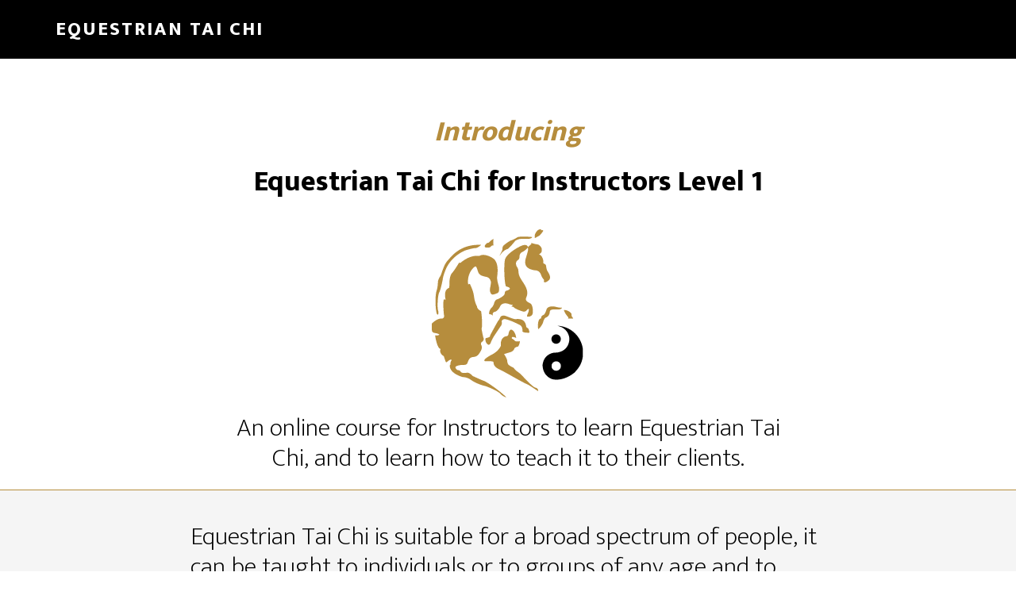

--- FILE ---
content_type: text/html; charset=UTF-8
request_url: https://www.equestriantaichi.com/introducing-equestrian-tai-chi-for-instructors-2020-2/
body_size: 19213
content:
<!DOCTYPE html>
<html lang="en-US">
<head >
<meta charset="UTF-8" />
<meta name="viewport" content="width=device-width, initial-scale=1" />
<meta name='robots' content='index, follow, max-image-preview:large, max-snippet:-1, max-video-preview:-1' />
	<style>img:is([sizes="auto" i], [sizes^="auto," i]) { contain-intrinsic-size: 3000px 1500px }</style>
	
	<!-- This site is optimized with the Yoast SEO plugin v26.8 - https://yoast.com/product/yoast-seo-wordpress/ -->
	<title>Introducing Equestrian Tai Chi For Instructors</title>
	<link rel="canonical" href="https://www.equestriantaichi.com/introducing-equestrian-tai-chi-for-instructors-2020-2/" />
	<meta property="og:locale" content="en_US" />
	<meta property="og:type" content="article" />
	<meta property="og:title" content="Introducing Equestrian Tai Chi For Instructors" />
	<meta property="og:description" content="Introducing Equestrian Tai Chi for Instructors Level 1 An online course for Instructors to learn Equestrian Tai Chi, and to learn how to teach it to their clients. Equestrian Tai Chi is suitable for a broad spectrum of people, it can be taught to individuals or to groups of any age and to people with differing levels [&hellip;]" />
	<meta property="og:url" content="https://www.equestriantaichi.com/introducing-equestrian-tai-chi-for-instructors-2020-2/" />
	<meta property="og:site_name" content="Equestrian Tai Chi" />
	<meta property="article:modified_time" content="2020-04-29T11:30:47+00:00" />
	<meta property="og:image" content="https://www.equestriantaichi.com/wp-content/uploads/2015/08/Equestrian-tai-chic-logo.png" />
	<meta name="twitter:card" content="summary_large_image" />
	<meta name="twitter:label1" content="Est. reading time" />
	<meta name="twitter:data1" content="11 minutes" />
	<script type="application/ld+json" class="yoast-schema-graph">{"@context":"https://schema.org","@graph":[{"@type":"WebPage","@id":"https://www.equestriantaichi.com/introducing-equestrian-tai-chi-for-instructors-2020-2/","url":"https://www.equestriantaichi.com/introducing-equestrian-tai-chi-for-instructors-2020-2/","name":"Introducing Equestrian Tai Chi For Instructors","isPartOf":{"@id":"https://www.equestriantaichi.com/#website"},"primaryImageOfPage":{"@id":"https://www.equestriantaichi.com/introducing-equestrian-tai-chi-for-instructors-2020-2/#primaryimage"},"image":{"@id":"https://www.equestriantaichi.com/introducing-equestrian-tai-chi-for-instructors-2020-2/#primaryimage"},"thumbnailUrl":"https://www.equestriantaichi.com/wp-content/uploads/2015/08/Equestrian-tai-chic-logo.png","datePublished":"2020-03-31T14:25:00+00:00","dateModified":"2020-04-29T11:30:47+00:00","breadcrumb":{"@id":"https://www.equestriantaichi.com/introducing-equestrian-tai-chi-for-instructors-2020-2/#breadcrumb"},"inLanguage":"en-US","potentialAction":[{"@type":"ReadAction","target":["https://www.equestriantaichi.com/introducing-equestrian-tai-chi-for-instructors-2020-2/"]}]},{"@type":"ImageObject","inLanguage":"en-US","@id":"https://www.equestriantaichi.com/introducing-equestrian-tai-chi-for-instructors-2020-2/#primaryimage","url":"https://www.equestriantaichi.com/wp-content/uploads/2015/08/Equestrian-tai-chic-logo.png","contentUrl":"https://www.equestriantaichi.com/wp-content/uploads/2015/08/Equestrian-tai-chic-logo.png"},{"@type":"BreadcrumbList","@id":"https://www.equestriantaichi.com/introducing-equestrian-tai-chi-for-instructors-2020-2/#breadcrumb","itemListElement":[{"@type":"ListItem","position":1,"name":"Home","item":"https://www.equestriantaichi.com/"},{"@type":"ListItem","position":2,"name":"Introducing Equestrian Tai Chi for Instructors march 2020"}]},{"@type":"WebSite","@id":"https://www.equestriantaichi.com/#website","url":"https://www.equestriantaichi.com/","name":"Equestrian Tai Chi","description":"with Jenny Pim","potentialAction":[{"@type":"SearchAction","target":{"@type":"EntryPoint","urlTemplate":"https://www.equestriantaichi.com/?s={search_term_string}"},"query-input":{"@type":"PropertyValueSpecification","valueRequired":true,"valueName":"search_term_string"}}],"inLanguage":"en-US"}]}</script>
	<!-- / Yoast SEO plugin. -->


<script type='application/javascript'  id='pys-version-script'>console.log('PixelYourSite Free version 11.1.5.2');</script>
<link rel='dns-prefetch' href='//fonts.googleapis.com' />
<link rel="alternate" type="application/rss+xml" title="Equestrian Tai Chi &raquo; Feed" href="https://www.equestriantaichi.com/feed/" />
		<!-- This site uses the Google Analytics by MonsterInsights plugin v9.11.1 - Using Analytics tracking - https://www.monsterinsights.com/ -->
							<script src="//www.googletagmanager.com/gtag/js?id=G-74B598EB0V"  data-cfasync="false" data-wpfc-render="false" type="text/javascript" async></script>
			<script data-cfasync="false" data-wpfc-render="false" type="text/javascript">
				var mi_version = '9.11.1';
				var mi_track_user = true;
				var mi_no_track_reason = '';
								var MonsterInsightsDefaultLocations = {"page_location":"https:\/\/www.equestriantaichi.com\/introducing-equestrian-tai-chi-for-instructors-2020-2\/"};
								MonsterInsightsDefaultLocations.page_location = window.location.href;
								if ( typeof MonsterInsightsPrivacyGuardFilter === 'function' ) {
					var MonsterInsightsLocations = (typeof MonsterInsightsExcludeQuery === 'object') ? MonsterInsightsPrivacyGuardFilter( MonsterInsightsExcludeQuery ) : MonsterInsightsPrivacyGuardFilter( MonsterInsightsDefaultLocations );
				} else {
					var MonsterInsightsLocations = (typeof MonsterInsightsExcludeQuery === 'object') ? MonsterInsightsExcludeQuery : MonsterInsightsDefaultLocations;
				}

								var disableStrs = [
										'ga-disable-G-74B598EB0V',
									];

				/* Function to detect opted out users */
				function __gtagTrackerIsOptedOut() {
					for (var index = 0; index < disableStrs.length; index++) {
						if (document.cookie.indexOf(disableStrs[index] + '=true') > -1) {
							return true;
						}
					}

					return false;
				}

				/* Disable tracking if the opt-out cookie exists. */
				if (__gtagTrackerIsOptedOut()) {
					for (var index = 0; index < disableStrs.length; index++) {
						window[disableStrs[index]] = true;
					}
				}

				/* Opt-out function */
				function __gtagTrackerOptout() {
					for (var index = 0; index < disableStrs.length; index++) {
						document.cookie = disableStrs[index] + '=true; expires=Thu, 31 Dec 2099 23:59:59 UTC; path=/';
						window[disableStrs[index]] = true;
					}
				}

				if ('undefined' === typeof gaOptout) {
					function gaOptout() {
						__gtagTrackerOptout();
					}
				}
								window.dataLayer = window.dataLayer || [];

				window.MonsterInsightsDualTracker = {
					helpers: {},
					trackers: {},
				};
				if (mi_track_user) {
					function __gtagDataLayer() {
						dataLayer.push(arguments);
					}

					function __gtagTracker(type, name, parameters) {
						if (!parameters) {
							parameters = {};
						}

						if (parameters.send_to) {
							__gtagDataLayer.apply(null, arguments);
							return;
						}

						if (type === 'event') {
														parameters.send_to = monsterinsights_frontend.v4_id;
							var hookName = name;
							if (typeof parameters['event_category'] !== 'undefined') {
								hookName = parameters['event_category'] + ':' + name;
							}

							if (typeof MonsterInsightsDualTracker.trackers[hookName] !== 'undefined') {
								MonsterInsightsDualTracker.trackers[hookName](parameters);
							} else {
								__gtagDataLayer('event', name, parameters);
							}
							
						} else {
							__gtagDataLayer.apply(null, arguments);
						}
					}

					__gtagTracker('js', new Date());
					__gtagTracker('set', {
						'developer_id.dZGIzZG': true,
											});
					if ( MonsterInsightsLocations.page_location ) {
						__gtagTracker('set', MonsterInsightsLocations);
					}
										__gtagTracker('config', 'G-74B598EB0V', {"forceSSL":"true","anonymize_ip":"true"} );
										window.gtag = __gtagTracker;										(function () {
						/* https://developers.google.com/analytics/devguides/collection/analyticsjs/ */
						/* ga and __gaTracker compatibility shim. */
						var noopfn = function () {
							return null;
						};
						var newtracker = function () {
							return new Tracker();
						};
						var Tracker = function () {
							return null;
						};
						var p = Tracker.prototype;
						p.get = noopfn;
						p.set = noopfn;
						p.send = function () {
							var args = Array.prototype.slice.call(arguments);
							args.unshift('send');
							__gaTracker.apply(null, args);
						};
						var __gaTracker = function () {
							var len = arguments.length;
							if (len === 0) {
								return;
							}
							var f = arguments[len - 1];
							if (typeof f !== 'object' || f === null || typeof f.hitCallback !== 'function') {
								if ('send' === arguments[0]) {
									var hitConverted, hitObject = false, action;
									if ('event' === arguments[1]) {
										if ('undefined' !== typeof arguments[3]) {
											hitObject = {
												'eventAction': arguments[3],
												'eventCategory': arguments[2],
												'eventLabel': arguments[4],
												'value': arguments[5] ? arguments[5] : 1,
											}
										}
									}
									if ('pageview' === arguments[1]) {
										if ('undefined' !== typeof arguments[2]) {
											hitObject = {
												'eventAction': 'page_view',
												'page_path': arguments[2],
											}
										}
									}
									if (typeof arguments[2] === 'object') {
										hitObject = arguments[2];
									}
									if (typeof arguments[5] === 'object') {
										Object.assign(hitObject, arguments[5]);
									}
									if ('undefined' !== typeof arguments[1].hitType) {
										hitObject = arguments[1];
										if ('pageview' === hitObject.hitType) {
											hitObject.eventAction = 'page_view';
										}
									}
									if (hitObject) {
										action = 'timing' === arguments[1].hitType ? 'timing_complete' : hitObject.eventAction;
										hitConverted = mapArgs(hitObject);
										__gtagTracker('event', action, hitConverted);
									}
								}
								return;
							}

							function mapArgs(args) {
								var arg, hit = {};
								var gaMap = {
									'eventCategory': 'event_category',
									'eventAction': 'event_action',
									'eventLabel': 'event_label',
									'eventValue': 'event_value',
									'nonInteraction': 'non_interaction',
									'timingCategory': 'event_category',
									'timingVar': 'name',
									'timingValue': 'value',
									'timingLabel': 'event_label',
									'page': 'page_path',
									'location': 'page_location',
									'title': 'page_title',
									'referrer' : 'page_referrer',
								};
								for (arg in args) {
																		if (!(!args.hasOwnProperty(arg) || !gaMap.hasOwnProperty(arg))) {
										hit[gaMap[arg]] = args[arg];
									} else {
										hit[arg] = args[arg];
									}
								}
								return hit;
							}

							try {
								f.hitCallback();
							} catch (ex) {
							}
						};
						__gaTracker.create = newtracker;
						__gaTracker.getByName = newtracker;
						__gaTracker.getAll = function () {
							return [];
						};
						__gaTracker.remove = noopfn;
						__gaTracker.loaded = true;
						window['__gaTracker'] = __gaTracker;
					})();
									} else {
										console.log("");
					(function () {
						function __gtagTracker() {
							return null;
						}

						window['__gtagTracker'] = __gtagTracker;
						window['gtag'] = __gtagTracker;
					})();
									}
			</script>
							<!-- / Google Analytics by MonsterInsights -->
		<script type="text/javascript">
/* <![CDATA[ */
window._wpemojiSettings = {"baseUrl":"https:\/\/s.w.org\/images\/core\/emoji\/16.0.1\/72x72\/","ext":".png","svgUrl":"https:\/\/s.w.org\/images\/core\/emoji\/16.0.1\/svg\/","svgExt":".svg","source":{"concatemoji":"https:\/\/www.equestriantaichi.com\/wp-includes\/js\/wp-emoji-release.min.js?ver=6.8.3"}};
/*! This file is auto-generated */
!function(s,n){var o,i,e;function c(e){try{var t={supportTests:e,timestamp:(new Date).valueOf()};sessionStorage.setItem(o,JSON.stringify(t))}catch(e){}}function p(e,t,n){e.clearRect(0,0,e.canvas.width,e.canvas.height),e.fillText(t,0,0);var t=new Uint32Array(e.getImageData(0,0,e.canvas.width,e.canvas.height).data),a=(e.clearRect(0,0,e.canvas.width,e.canvas.height),e.fillText(n,0,0),new Uint32Array(e.getImageData(0,0,e.canvas.width,e.canvas.height).data));return t.every(function(e,t){return e===a[t]})}function u(e,t){e.clearRect(0,0,e.canvas.width,e.canvas.height),e.fillText(t,0,0);for(var n=e.getImageData(16,16,1,1),a=0;a<n.data.length;a++)if(0!==n.data[a])return!1;return!0}function f(e,t,n,a){switch(t){case"flag":return n(e,"\ud83c\udff3\ufe0f\u200d\u26a7\ufe0f","\ud83c\udff3\ufe0f\u200b\u26a7\ufe0f")?!1:!n(e,"\ud83c\udde8\ud83c\uddf6","\ud83c\udde8\u200b\ud83c\uddf6")&&!n(e,"\ud83c\udff4\udb40\udc67\udb40\udc62\udb40\udc65\udb40\udc6e\udb40\udc67\udb40\udc7f","\ud83c\udff4\u200b\udb40\udc67\u200b\udb40\udc62\u200b\udb40\udc65\u200b\udb40\udc6e\u200b\udb40\udc67\u200b\udb40\udc7f");case"emoji":return!a(e,"\ud83e\udedf")}return!1}function g(e,t,n,a){var r="undefined"!=typeof WorkerGlobalScope&&self instanceof WorkerGlobalScope?new OffscreenCanvas(300,150):s.createElement("canvas"),o=r.getContext("2d",{willReadFrequently:!0}),i=(o.textBaseline="top",o.font="600 32px Arial",{});return e.forEach(function(e){i[e]=t(o,e,n,a)}),i}function t(e){var t=s.createElement("script");t.src=e,t.defer=!0,s.head.appendChild(t)}"undefined"!=typeof Promise&&(o="wpEmojiSettingsSupports",i=["flag","emoji"],n.supports={everything:!0,everythingExceptFlag:!0},e=new Promise(function(e){s.addEventListener("DOMContentLoaded",e,{once:!0})}),new Promise(function(t){var n=function(){try{var e=JSON.parse(sessionStorage.getItem(o));if("object"==typeof e&&"number"==typeof e.timestamp&&(new Date).valueOf()<e.timestamp+604800&&"object"==typeof e.supportTests)return e.supportTests}catch(e){}return null}();if(!n){if("undefined"!=typeof Worker&&"undefined"!=typeof OffscreenCanvas&&"undefined"!=typeof URL&&URL.createObjectURL&&"undefined"!=typeof Blob)try{var e="postMessage("+g.toString()+"("+[JSON.stringify(i),f.toString(),p.toString(),u.toString()].join(",")+"));",a=new Blob([e],{type:"text/javascript"}),r=new Worker(URL.createObjectURL(a),{name:"wpTestEmojiSupports"});return void(r.onmessage=function(e){c(n=e.data),r.terminate(),t(n)})}catch(e){}c(n=g(i,f,p,u))}t(n)}).then(function(e){for(var t in e)n.supports[t]=e[t],n.supports.everything=n.supports.everything&&n.supports[t],"flag"!==t&&(n.supports.everythingExceptFlag=n.supports.everythingExceptFlag&&n.supports[t]);n.supports.everythingExceptFlag=n.supports.everythingExceptFlag&&!n.supports.flag,n.DOMReady=!1,n.readyCallback=function(){n.DOMReady=!0}}).then(function(){return e}).then(function(){var e;n.supports.everything||(n.readyCallback(),(e=n.source||{}).concatemoji?t(e.concatemoji):e.wpemoji&&e.twemoji&&(t(e.twemoji),t(e.wpemoji)))}))}((window,document),window._wpemojiSettings);
/* ]]> */
</script>
<link rel='stylesheet' id='altitude-pro-theme-css' href='https://www.equestriantaichi.com/wp-content/themes/altitude-pro/style.css?ver=1.0.0' type='text/css' media='all' />
<style id='altitude-pro-theme-inline-css' type='text/css'>

		a,
		.entry-title a:hover,
		.image-section a:hover,
		.image-section .featured-content .entry-title a:hover,
		.site-footer a:hover {
			color: #b68d3d;
		}

		button,
		input[type="button"],
		input[type="reset"],
		input[type="submit"],
		.archive-pagination li a:hover,
		.archive-pagination .active a,
		.button,
		.footer-widgets,
		.widget .button {
			background-color: #b68d3d;
		}

		button,
		input[type="button"],
		input[type="reset"],
		input[type="submit"],
		.button,
		.front-page input:focus,
		.front-page textarea:focus,
		.widget .button {
			border-color: #b68d3d;
		}
		
</style>
<style id='wp-emoji-styles-inline-css' type='text/css'>

	img.wp-smiley, img.emoji {
		display: inline !important;
		border: none !important;
		box-shadow: none !important;
		height: 1em !important;
		width: 1em !important;
		margin: 0 0.07em !important;
		vertical-align: -0.1em !important;
		background: none !important;
		padding: 0 !important;
	}
</style>
<link rel='stylesheet' id='wp-block-library-css' href='https://www.equestriantaichi.com/wp-includes/css/dist/block-library/style.min.css?ver=6.8.3' type='text/css' media='all' />
<style id='classic-theme-styles-inline-css' type='text/css'>
/*! This file is auto-generated */
.wp-block-button__link{color:#fff;background-color:#32373c;border-radius:9999px;box-shadow:none;text-decoration:none;padding:calc(.667em + 2px) calc(1.333em + 2px);font-size:1.125em}.wp-block-file__button{background:#32373c;color:#fff;text-decoration:none}
</style>
<link rel='stylesheet' id='mediaelement-css' href='https://www.equestriantaichi.com/wp-includes/js/mediaelement/mediaelementplayer-legacy.min.css?ver=4.2.17' type='text/css' media='all' />
<link rel='stylesheet' id='wp-mediaelement-css' href='https://www.equestriantaichi.com/wp-includes/js/mediaelement/wp-mediaelement.min.css?ver=6.8.3' type='text/css' media='all' />
<style id='jetpack-sharing-buttons-style-inline-css' type='text/css'>
.jetpack-sharing-buttons__services-list{display:flex;flex-direction:row;flex-wrap:wrap;gap:0;list-style-type:none;margin:5px;padding:0}.jetpack-sharing-buttons__services-list.has-small-icon-size{font-size:12px}.jetpack-sharing-buttons__services-list.has-normal-icon-size{font-size:16px}.jetpack-sharing-buttons__services-list.has-large-icon-size{font-size:24px}.jetpack-sharing-buttons__services-list.has-huge-icon-size{font-size:36px}@media print{.jetpack-sharing-buttons__services-list{display:none!important}}.editor-styles-wrapper .wp-block-jetpack-sharing-buttons{gap:0;padding-inline-start:0}ul.jetpack-sharing-buttons__services-list.has-background{padding:1.25em 2.375em}
</style>
<style id='global-styles-inline-css' type='text/css'>
:root{--wp--preset--aspect-ratio--square: 1;--wp--preset--aspect-ratio--4-3: 4/3;--wp--preset--aspect-ratio--3-4: 3/4;--wp--preset--aspect-ratio--3-2: 3/2;--wp--preset--aspect-ratio--2-3: 2/3;--wp--preset--aspect-ratio--16-9: 16/9;--wp--preset--aspect-ratio--9-16: 9/16;--wp--preset--color--black: #000000;--wp--preset--color--cyan-bluish-gray: #abb8c3;--wp--preset--color--white: #ffffff;--wp--preset--color--pale-pink: #f78da7;--wp--preset--color--vivid-red: #cf2e2e;--wp--preset--color--luminous-vivid-orange: #ff6900;--wp--preset--color--luminous-vivid-amber: #fcb900;--wp--preset--color--light-green-cyan: #7bdcb5;--wp--preset--color--vivid-green-cyan: #00d084;--wp--preset--color--pale-cyan-blue: #8ed1fc;--wp--preset--color--vivid-cyan-blue: #0693e3;--wp--preset--color--vivid-purple: #9b51e0;--wp--preset--gradient--vivid-cyan-blue-to-vivid-purple: linear-gradient(135deg,rgba(6,147,227,1) 0%,rgb(155,81,224) 100%);--wp--preset--gradient--light-green-cyan-to-vivid-green-cyan: linear-gradient(135deg,rgb(122,220,180) 0%,rgb(0,208,130) 100%);--wp--preset--gradient--luminous-vivid-amber-to-luminous-vivid-orange: linear-gradient(135deg,rgba(252,185,0,1) 0%,rgba(255,105,0,1) 100%);--wp--preset--gradient--luminous-vivid-orange-to-vivid-red: linear-gradient(135deg,rgba(255,105,0,1) 0%,rgb(207,46,46) 100%);--wp--preset--gradient--very-light-gray-to-cyan-bluish-gray: linear-gradient(135deg,rgb(238,238,238) 0%,rgb(169,184,195) 100%);--wp--preset--gradient--cool-to-warm-spectrum: linear-gradient(135deg,rgb(74,234,220) 0%,rgb(151,120,209) 20%,rgb(207,42,186) 40%,rgb(238,44,130) 60%,rgb(251,105,98) 80%,rgb(254,248,76) 100%);--wp--preset--gradient--blush-light-purple: linear-gradient(135deg,rgb(255,206,236) 0%,rgb(152,150,240) 100%);--wp--preset--gradient--blush-bordeaux: linear-gradient(135deg,rgb(254,205,165) 0%,rgb(254,45,45) 50%,rgb(107,0,62) 100%);--wp--preset--gradient--luminous-dusk: linear-gradient(135deg,rgb(255,203,112) 0%,rgb(199,81,192) 50%,rgb(65,88,208) 100%);--wp--preset--gradient--pale-ocean: linear-gradient(135deg,rgb(255,245,203) 0%,rgb(182,227,212) 50%,rgb(51,167,181) 100%);--wp--preset--gradient--electric-grass: linear-gradient(135deg,rgb(202,248,128) 0%,rgb(113,206,126) 100%);--wp--preset--gradient--midnight: linear-gradient(135deg,rgb(2,3,129) 0%,rgb(40,116,252) 100%);--wp--preset--font-size--small: 13px;--wp--preset--font-size--medium: 20px;--wp--preset--font-size--large: 36px;--wp--preset--font-size--x-large: 42px;--wp--preset--spacing--20: 0.44rem;--wp--preset--spacing--30: 0.67rem;--wp--preset--spacing--40: 1rem;--wp--preset--spacing--50: 1.5rem;--wp--preset--spacing--60: 2.25rem;--wp--preset--spacing--70: 3.38rem;--wp--preset--spacing--80: 5.06rem;--wp--preset--shadow--natural: 6px 6px 9px rgba(0, 0, 0, 0.2);--wp--preset--shadow--deep: 12px 12px 50px rgba(0, 0, 0, 0.4);--wp--preset--shadow--sharp: 6px 6px 0px rgba(0, 0, 0, 0.2);--wp--preset--shadow--outlined: 6px 6px 0px -3px rgba(255, 255, 255, 1), 6px 6px rgba(0, 0, 0, 1);--wp--preset--shadow--crisp: 6px 6px 0px rgba(0, 0, 0, 1);}:where(.is-layout-flex){gap: 0.5em;}:where(.is-layout-grid){gap: 0.5em;}body .is-layout-flex{display: flex;}.is-layout-flex{flex-wrap: wrap;align-items: center;}.is-layout-flex > :is(*, div){margin: 0;}body .is-layout-grid{display: grid;}.is-layout-grid > :is(*, div){margin: 0;}:where(.wp-block-columns.is-layout-flex){gap: 2em;}:where(.wp-block-columns.is-layout-grid){gap: 2em;}:where(.wp-block-post-template.is-layout-flex){gap: 1.25em;}:where(.wp-block-post-template.is-layout-grid){gap: 1.25em;}.has-black-color{color: var(--wp--preset--color--black) !important;}.has-cyan-bluish-gray-color{color: var(--wp--preset--color--cyan-bluish-gray) !important;}.has-white-color{color: var(--wp--preset--color--white) !important;}.has-pale-pink-color{color: var(--wp--preset--color--pale-pink) !important;}.has-vivid-red-color{color: var(--wp--preset--color--vivid-red) !important;}.has-luminous-vivid-orange-color{color: var(--wp--preset--color--luminous-vivid-orange) !important;}.has-luminous-vivid-amber-color{color: var(--wp--preset--color--luminous-vivid-amber) !important;}.has-light-green-cyan-color{color: var(--wp--preset--color--light-green-cyan) !important;}.has-vivid-green-cyan-color{color: var(--wp--preset--color--vivid-green-cyan) !important;}.has-pale-cyan-blue-color{color: var(--wp--preset--color--pale-cyan-blue) !important;}.has-vivid-cyan-blue-color{color: var(--wp--preset--color--vivid-cyan-blue) !important;}.has-vivid-purple-color{color: var(--wp--preset--color--vivid-purple) !important;}.has-black-background-color{background-color: var(--wp--preset--color--black) !important;}.has-cyan-bluish-gray-background-color{background-color: var(--wp--preset--color--cyan-bluish-gray) !important;}.has-white-background-color{background-color: var(--wp--preset--color--white) !important;}.has-pale-pink-background-color{background-color: var(--wp--preset--color--pale-pink) !important;}.has-vivid-red-background-color{background-color: var(--wp--preset--color--vivid-red) !important;}.has-luminous-vivid-orange-background-color{background-color: var(--wp--preset--color--luminous-vivid-orange) !important;}.has-luminous-vivid-amber-background-color{background-color: var(--wp--preset--color--luminous-vivid-amber) !important;}.has-light-green-cyan-background-color{background-color: var(--wp--preset--color--light-green-cyan) !important;}.has-vivid-green-cyan-background-color{background-color: var(--wp--preset--color--vivid-green-cyan) !important;}.has-pale-cyan-blue-background-color{background-color: var(--wp--preset--color--pale-cyan-blue) !important;}.has-vivid-cyan-blue-background-color{background-color: var(--wp--preset--color--vivid-cyan-blue) !important;}.has-vivid-purple-background-color{background-color: var(--wp--preset--color--vivid-purple) !important;}.has-black-border-color{border-color: var(--wp--preset--color--black) !important;}.has-cyan-bluish-gray-border-color{border-color: var(--wp--preset--color--cyan-bluish-gray) !important;}.has-white-border-color{border-color: var(--wp--preset--color--white) !important;}.has-pale-pink-border-color{border-color: var(--wp--preset--color--pale-pink) !important;}.has-vivid-red-border-color{border-color: var(--wp--preset--color--vivid-red) !important;}.has-luminous-vivid-orange-border-color{border-color: var(--wp--preset--color--luminous-vivid-orange) !important;}.has-luminous-vivid-amber-border-color{border-color: var(--wp--preset--color--luminous-vivid-amber) !important;}.has-light-green-cyan-border-color{border-color: var(--wp--preset--color--light-green-cyan) !important;}.has-vivid-green-cyan-border-color{border-color: var(--wp--preset--color--vivid-green-cyan) !important;}.has-pale-cyan-blue-border-color{border-color: var(--wp--preset--color--pale-cyan-blue) !important;}.has-vivid-cyan-blue-border-color{border-color: var(--wp--preset--color--vivid-cyan-blue) !important;}.has-vivid-purple-border-color{border-color: var(--wp--preset--color--vivid-purple) !important;}.has-vivid-cyan-blue-to-vivid-purple-gradient-background{background: var(--wp--preset--gradient--vivid-cyan-blue-to-vivid-purple) !important;}.has-light-green-cyan-to-vivid-green-cyan-gradient-background{background: var(--wp--preset--gradient--light-green-cyan-to-vivid-green-cyan) !important;}.has-luminous-vivid-amber-to-luminous-vivid-orange-gradient-background{background: var(--wp--preset--gradient--luminous-vivid-amber-to-luminous-vivid-orange) !important;}.has-luminous-vivid-orange-to-vivid-red-gradient-background{background: var(--wp--preset--gradient--luminous-vivid-orange-to-vivid-red) !important;}.has-very-light-gray-to-cyan-bluish-gray-gradient-background{background: var(--wp--preset--gradient--very-light-gray-to-cyan-bluish-gray) !important;}.has-cool-to-warm-spectrum-gradient-background{background: var(--wp--preset--gradient--cool-to-warm-spectrum) !important;}.has-blush-light-purple-gradient-background{background: var(--wp--preset--gradient--blush-light-purple) !important;}.has-blush-bordeaux-gradient-background{background: var(--wp--preset--gradient--blush-bordeaux) !important;}.has-luminous-dusk-gradient-background{background: var(--wp--preset--gradient--luminous-dusk) !important;}.has-pale-ocean-gradient-background{background: var(--wp--preset--gradient--pale-ocean) !important;}.has-electric-grass-gradient-background{background: var(--wp--preset--gradient--electric-grass) !important;}.has-midnight-gradient-background{background: var(--wp--preset--gradient--midnight) !important;}.has-small-font-size{font-size: var(--wp--preset--font-size--small) !important;}.has-medium-font-size{font-size: var(--wp--preset--font-size--medium) !important;}.has-large-font-size{font-size: var(--wp--preset--font-size--large) !important;}.has-x-large-font-size{font-size: var(--wp--preset--font-size--x-large) !important;}
:where(.wp-block-post-template.is-layout-flex){gap: 1.25em;}:where(.wp-block-post-template.is-layout-grid){gap: 1.25em;}
:where(.wp-block-columns.is-layout-flex){gap: 2em;}:where(.wp-block-columns.is-layout-grid){gap: 2em;}
:root :where(.wp-block-pullquote){font-size: 1.5em;line-height: 1.6;}
</style>
<link rel='stylesheet' id='fl-builder-layout-5029-css' href='https://www.equestriantaichi.com/wp-content/uploads/bb-plugin/cache/5029-layout.css?ver=5c3c608d16a581cb1c693bdc121ded8e' type='text/css' media='all' />
<link rel='stylesheet' id='learndash_quiz_front_css-css' href='//www.equestriantaichi.com/wp-content/plugins/sfwd-lms/templates/learndash_quiz_front.css?ver=2.5.7' type='text/css' media='all' />
<link rel='stylesheet' id='learndash_style-css' href='//www.equestriantaichi.com/wp-content/plugins/sfwd-lms/assets/css/style.min.css?ver=2.5.7' type='text/css' media='all' />
<link rel='stylesheet' id='sfwd_front_css-css' href='//www.equestriantaichi.com/wp-content/plugins/sfwd-lms/assets/css/front.min.css?ver=2.5.7' type='text/css' media='all' />
<link rel='stylesheet' id='jquery-dropdown-css-css' href='//www.equestriantaichi.com/wp-content/plugins/sfwd-lms/assets/css/jquery.dropdown.min.css?ver=2.5.7' type='text/css' media='all' />
<link rel='stylesheet' id='learndash_pager_css-css' href='//www.equestriantaichi.com/wp-content/plugins/sfwd-lms/templates/learndash_pager.css?ver=2.5.7' type='text/css' media='all' />
<link rel='stylesheet' id='learndash_template_style_css-css' href='//www.equestriantaichi.com/wp-content/plugins/sfwd-lms/templates/learndash_template_style.css?ver=2.5.7' type='text/css' media='all' />
<link rel='stylesheet' id='dashicons-css' href='https://www.equestriantaichi.com/wp-includes/css/dashicons.min.css?ver=6.8.3' type='text/css' media='all' />
<link rel='stylesheet' id='altitude-google-fonts-css' href='//fonts.googleapis.com/css?family=Ek+Mukta%3A200%2C800%7CJulius+Sans+One&#038;ver=1.0.0' type='text/css' media='all' />
<link rel='stylesheet' id='gca-column-styles-css' href='https://www.equestriantaichi.com/wp-content/plugins/genesis-columns-advanced/css/gca-column-styles.css?ver=6.8.3' type='text/css' media='all' />
<link rel='stylesheet' id='gd-full-width-css' href='https://www.equestriantaichi.com/wp-content/plugins/genesis-dambuster/styles/full-width.css?ver=1.11.0' type='text/css' media='all' />
<style id='gd-full-width-inline-css' type='text/css'>
.gd-full-width .site-inner { margin-top: 75px;} .gd-full-width.secondary-nav .site-inner { margin-top: 150px; }
</style>
<link rel='stylesheet' id='seedredux-google-fonts-seed_cspv4-css' href='https://fonts.googleapis.com/css?family=Julius+Sans+One%3A400%7CEk+Mukta%3A400&#038;ver=1538170656' type='text/css' media='all' />
<link rel='stylesheet' id='mrjswp-css' href='https://www.equestriantaichi.com/wp-content/plugins/pilotpress/js/moonrayJS-only-wp-forms.css?ver=6.8.3' type='text/css' media='all' />
<link rel='stylesheet' id='mrcss-css' href='https://www.equestriantaichi.com/wp-content/plugins/pilotpress/js/moonray.css?ver=6.8.3' type='text/css' media='all' />
<link rel='stylesheet' id='jqcss-css' href='https://www.equestriantaichi.com/wp-content/plugins/pilotpress/js/jquery-ui.css?ver=6.8.3' type='text/css' media='all' />
<script type="text/javascript" src="https://www.equestriantaichi.com/wp-includes/js/jquery/jquery.min.js?ver=3.7.1" id="jquery-core-js"></script>
<script type="text/javascript" src="https://www.equestriantaichi.com/wp-includes/js/jquery/jquery-migrate.min.js?ver=3.4.1" id="jquery-migrate-js"></script>
<script type="text/javascript" src="https://www.equestriantaichi.com/wp-content/plugins/pilotpress/js/tracking.js?ver=6.8.3" id="mr_tracking-js"></script>
<script type="text/javascript" src="https://www.equestriantaichi.com/wp-content/plugins/google-analytics-for-wordpress/assets/js/frontend-gtag.js?ver=9.11.1" id="monsterinsights-frontend-script-js" async="async" data-wp-strategy="async"></script>
<script data-cfasync="false" data-wpfc-render="false" type="text/javascript" id='monsterinsights-frontend-script-js-extra'>/* <![CDATA[ */
var monsterinsights_frontend = {"js_events_tracking":"true","download_extensions":"doc,pdf,ppt,zip,xls,docx,pptx,xlsx","inbound_paths":"[]","home_url":"https:\/\/www.equestriantaichi.com","hash_tracking":"false","v4_id":"G-74B598EB0V"};/* ]]> */
</script>
<script type="text/javascript" src="https://www.equestriantaichi.com/wp-content/themes/altitude-pro/js/global.js?ver=1.0.0" id="altitude-global-js"></script>
<script type="text/javascript" src="https://www.equestriantaichi.com/wp-content/plugins/pixelyoursite/dist/scripts/jquery.bind-first-0.2.3.min.js?ver=0.2.3" id="jquery-bind-first-js"></script>
<script type="text/javascript" src="https://www.equestriantaichi.com/wp-content/plugins/pixelyoursite/dist/scripts/js.cookie-2.1.3.min.js?ver=2.1.3" id="js-cookie-pys-js"></script>
<script type="text/javascript" src="https://www.equestriantaichi.com/wp-content/plugins/pixelyoursite/dist/scripts/tld.min.js?ver=2.3.1" id="js-tld-js"></script>
<script type="text/javascript" id="pys-js-extra">
/* <![CDATA[ */
var pysOptions = {"staticEvents":{"facebook":{"init_event":[{"delay":0,"type":"static","ajaxFire":false,"name":"PageView","pixelIds":["501341869994481"],"eventID":"12d66a09-821e-4183-8bae-07118b2a0351","params":{"page_title":"Introducing Equestrian Tai Chi for Instructors march 2020","post_type":"page","post_id":5029,"plugin":"PixelYourSite","user_role":"guest","event_url":"www.equestriantaichi.com\/introducing-equestrian-tai-chi-for-instructors-2020-2\/"},"e_id":"init_event","ids":[],"hasTimeWindow":false,"timeWindow":0,"woo_order":"","edd_order":""}]}},"dynamicEvents":[],"triggerEvents":[],"triggerEventTypes":[],"facebook":{"pixelIds":["501341869994481"],"advancedMatching":[],"advancedMatchingEnabled":false,"removeMetadata":false,"wooVariableAsSimple":false,"serverApiEnabled":false,"wooCRSendFromServer":false,"send_external_id":null,"enabled_medical":false,"do_not_track_medical_param":["event_url","post_title","page_title","landing_page","content_name","categories","category_name","tags"],"meta_ldu":false},"debug":"","siteUrl":"https:\/\/www.equestriantaichi.com","ajaxUrl":"https:\/\/www.equestriantaichi.com\/wp-admin\/admin-ajax.php","ajax_event":"5797b3a125","enable_remove_download_url_param":"1","cookie_duration":"7","last_visit_duration":"60","enable_success_send_form":"","ajaxForServerEvent":"1","ajaxForServerStaticEvent":"1","useSendBeacon":"1","send_external_id":"1","external_id_expire":"180","track_cookie_for_subdomains":"1","google_consent_mode":"1","gdpr":{"ajax_enabled":false,"all_disabled_by_api":false,"facebook_disabled_by_api":false,"analytics_disabled_by_api":false,"google_ads_disabled_by_api":false,"pinterest_disabled_by_api":false,"bing_disabled_by_api":false,"reddit_disabled_by_api":false,"externalID_disabled_by_api":false,"facebook_prior_consent_enabled":false,"analytics_prior_consent_enabled":true,"google_ads_prior_consent_enabled":null,"pinterest_prior_consent_enabled":true,"bing_prior_consent_enabled":true,"cookiebot_integration_enabled":false,"cookiebot_facebook_consent_category":"marketing","cookiebot_analytics_consent_category":"statistics","cookiebot_tiktok_consent_category":"marketing","cookiebot_google_ads_consent_category":"marketing","cookiebot_pinterest_consent_category":"marketing","cookiebot_bing_consent_category":"marketing","consent_magic_integration_enabled":false,"real_cookie_banner_integration_enabled":false,"cookie_notice_integration_enabled":false,"cookie_law_info_integration_enabled":false,"analytics_storage":{"enabled":true,"value":"granted","filter":false},"ad_storage":{"enabled":true,"value":"granted","filter":false},"ad_user_data":{"enabled":true,"value":"granted","filter":false},"ad_personalization":{"enabled":true,"value":"granted","filter":false}},"cookie":{"disabled_all_cookie":false,"disabled_start_session_cookie":false,"disabled_advanced_form_data_cookie":false,"disabled_landing_page_cookie":false,"disabled_first_visit_cookie":false,"disabled_trafficsource_cookie":false,"disabled_utmTerms_cookie":false,"disabled_utmId_cookie":false},"tracking_analytics":{"TrafficSource":"direct","TrafficLanding":"undefined","TrafficUtms":[],"TrafficUtmsId":[]},"GATags":{"ga_datalayer_type":"default","ga_datalayer_name":"dataLayerPYS"},"woo":{"enabled":false},"edd":{"enabled":false},"cache_bypass":"1769116700"};
/* ]]> */
</script>
<script type="text/javascript" src="https://www.equestriantaichi.com/wp-content/plugins/pixelyoursite/dist/scripts/public.js?ver=11.1.5.2" id="pys-js"></script>
<link rel="https://api.w.org/" href="https://www.equestriantaichi.com/wp-json/" /><link rel="alternate" title="JSON" type="application/json" href="https://www.equestriantaichi.com/wp-json/wp/v2/pages/5029" /><link rel="EditURI" type="application/rsd+xml" title="RSD" href="https://www.equestriantaichi.com/xmlrpc.php?rsd" />
<link rel='shortlink' href='https://www.equestriantaichi.com/?p=5029' />
<link rel="alternate" title="oEmbed (JSON)" type="application/json+oembed" href="https://www.equestriantaichi.com/wp-json/oembed/1.0/embed?url=https%3A%2F%2Fwww.equestriantaichi.com%2Fintroducing-equestrian-tai-chi-for-instructors-2020-2%2F" />
<link rel="alternate" title="oEmbed (XML)" type="text/xml+oembed" href="https://www.equestriantaichi.com/wp-json/oembed/1.0/embed?url=https%3A%2F%2Fwww.equestriantaichi.com%2Fintroducing-equestrian-tai-chi-for-instructors-2020-2%2F&#038;format=xml" />
<link rel="pingback" href="https://www.equestriantaichi.com/xmlrpc.php" />
<meta name="facebook-domain-verification" content="9t4y6swkw89tou0243nrz6vneywhdl" />

<meta name="p:domain_verify" content="51bb44533a56c938bbb7b93a83ef7ebb"/>

<link rel="apple-touch-icon" sizes="57x57" href="/apple-touch-icon-57x57.png">
<link rel="apple-touch-icon" sizes="60x60" href="/apple-touch-icon-60x60.png">
<link rel="apple-touch-icon" sizes="72x72" href="/apple-touch-icon-72x72.png">
<link rel="apple-touch-icon" sizes="76x76" href="/apple-touch-icon-76x76.png">
<link rel="apple-touch-icon" sizes="114x114" href="/apple-touch-icon-114x114.png">
<link rel="apple-touch-icon" sizes="120x120" href="/apple-touch-icon-120x120.png">
<link rel="apple-touch-icon" sizes="144x144" href="/apple-touch-icon-144x144.png">
<link rel="apple-touch-icon" sizes="152x152" href="/apple-touch-icon-152x152.png">
<link rel="apple-touch-icon" sizes="180x180" href="/apple-touch-icon-180x180.png">
<link rel="icon" type="image/png" href="/favicon-32x32.png" sizes="32x32">
<link rel="icon" type="image/png" href="/android-chrome-192x192.png" sizes="192x192">
<link rel="icon" type="image/png" href="/favicon-96x96.png" sizes="96x96">
<link rel="icon" type="image/png" href="/favicon-16x16.png" sizes="16x16">
<link rel="manifest" href="/manifest.json">
<meta name="msapplication-TileColor" content="#ffc40d">
<meta name="msapplication-TileImage" content="/mstile-144x144.png">
<meta name="theme-color" content="#ffffff">	<script type="text/javascript">
	jQuery(function($){
		window.sessionslap = {
			// Show alerts in top right corner?
			"alerts": 1,
			// Duration alerts should hang for, in ms
			"alert_hang_time": 5000, // 5 seconds
			// Interval of time between each keep-alive ping
			"interval_time": 43200000, //1800000 == 30 min,
			"init": function(){
				window.sessionslap.pinger_interval_id = setInterval( this.pinger, this.interval_time);
			},
			"pinger": function(){
				$(document).trigger("sessionslap.ping.start");
				jQuery.ajax({
					url: "?",
					type: "GET",
					data: {
						update: true,
						r: Math.random()
					},
					success: function(data){
						if (window.sessionslap.alerts){
							window.sessionslap.alert("Your session has been updated!", true );
						}
						$(document).trigger("sessionslap.ping.end.success");
						console.log("Your session has been updated!");
					},
					error: function(data){
						if (window.sessionslap.alerts){
							window.sessionslap.alert("There was an issue with your session getting updated!");
						}
						$(document).trigger("sessionslap.ping.end.error");
						console.log("There was an issue with your session getting updated!");
					}
				});
			},
			"alert": function(msg, good){
				$alert = $("<div>").text( msg ).addClass("sessionslap-alert " + ( good ? "sessionslap-success" : "sessionslap-error" ) ).bind("click", function(e){
					$(this).stop();
				});
				$("body").append( $alert ).find(".sessionslap-alert").delay( this.alert_hang_time ).fadeOut(1500, function(e){
					$(this).remove();
				});
			}
		}
		
			});
	</script>
	<link rel="icon" href="https://www.equestriantaichi.com/wp-content/uploads/2018/01/cropped-Untitled-design-8-32x32.png" sizes="32x32" />
<link rel="icon" href="https://www.equestriantaichi.com/wp-content/uploads/2018/01/cropped-Untitled-design-8-192x192.png" sizes="192x192" />
<link rel="apple-touch-icon" href="https://www.equestriantaichi.com/wp-content/uploads/2018/01/cropped-Untitled-design-8-180x180.png" />
<meta name="msapplication-TileImage" content="https://www.equestriantaichi.com/wp-content/uploads/2018/01/cropped-Untitled-design-8-270x270.png" />
</head>
<body class="wp-singular page-template-default page page-id-5029 wp-theme-genesis wp-child-theme-altitude-pro fl-builder fl-builder-lite-2-9-4-2 fl-no-js header-full-width full-width-content genesis-breadcrumbs-hidden genesis-footer-widgets-hidden gd-transparent-background gd-full-width sales-page"><div class="site-container"><header class="site-header"><div class="wrap"><div class="title-area"><p class="site-title"><a href="https://www.equestriantaichi.com/">Equestrian Tai Chi</a></p><p class="site-description">with Jenny Pim</p></div></div></header><div class="site-inner"><div class="content-sidebar-wrap"><main class="content"><article class="post-5029 page type-page status-publish entry" aria-label="Introducing Equestrian Tai Chi for Instructors march 2020"><header class="entry-header"></header><div class="entry-content"><div class="fl-builder-content fl-builder-content-5029 fl-builder-content-primary" data-post-id="5029"><div class="fl-row fl-row-fixed-width fl-row-bg-none fl-node-55cfa779c302d fl-row-default-height fl-row-align-center" data-node="55cfa779c302d">
	<div class="fl-row-content-wrap">
						<div class="fl-row-content fl-row-fixed-width fl-node-content">
		
<div class="fl-col-group fl-node-55d0d063d8ad7" data-node="55d0d063d8ad7">
			<div class="fl-col fl-node-55d0d063d8d1d fl-col-bg-color" data-node="55d0d063d8d1d">
	<div class="fl-col-content fl-node-content"><div class="fl-module fl-module-rich-text fl-node-55cfa78db1cdb" data-node="55cfa78db1cdb">
	<div class="fl-module-content fl-node-content">
		<div class="fl-rich-text">
	<h1 style="text-align: center;"><strong><em><span style="color: #b68d3d;">Introducing</span></em></strong></h1>
<h1 style="text-align: center;"><strong>Equestrian Tai Chi for </strong><strong>Instructors Level 1</strong></h1>
</div>
	</div>
</div>
</div>
</div>
	</div>

<div class="fl-col-group fl-node-55cfa779c909c" data-node="55cfa779c909c">
			<div class="fl-col fl-node-55cfa779c923b fl-col-bg-color" data-node="55cfa779c923b">
	<div class="fl-col-content fl-node-content"><div class="fl-module fl-module-photo fl-node-55d083ecb72f4" data-node="55d083ecb72f4">
	<div class="fl-module-content fl-node-content">
		<div class="fl-photo fl-photo-align-center" itemscope itemtype="https://schema.org/ImageObject">
	<div class="fl-photo-content fl-photo-img-png">
				<img fetchpriority="high" decoding="async" width="250" height="250" class="fl-photo-img wp-image-2143" src="https://www.equestriantaichi.com/wp-content/uploads/2015/08/Equestrian-tai-chic-logo.png" alt="Equestrian tai chi logo" itemprop="image" title="Equestrian tai chi logo" srcset="https://www.equestriantaichi.com/wp-content/uploads/2015/08/Equestrian-tai-chic-logo.png 250w, https://www.equestriantaichi.com/wp-content/uploads/2015/08/Equestrian-tai-chic-logo-90x90.png 90w, https://www.equestriantaichi.com/wp-content/uploads/2015/08/Equestrian-tai-chic-logo-150x150.png 150w" sizes="(max-width: 250px) 100vw, 250px" />
					</div>
	</div>
	</div>
</div>
<div class="fl-module fl-module-rich-text fl-node-55d0d05e9e42a" data-node="55d0d05e9e42a">
	<div class="fl-module-content fl-node-content">
		<div class="fl-rich-text">
	<h2 style="text-align: center;">An online course for Instructors to learn Equestrian Tai Chi, and to learn how to teach it to their clients.</h2>
</div>
	</div>
</div>
</div>
</div>
	</div>
		</div>
	</div>
</div>
<div class="fl-row fl-row-full-width fl-row-bg-color fl-node-55d08a83bdfd8 fl-row-default-height fl-row-align-center" data-node="55d08a83bdfd8">
	<div class="fl-row-content-wrap">
						<div class="fl-row-content fl-row-fixed-width fl-node-content">
		
<div class="fl-col-group fl-node-55d08a83be9dc" data-node="55d08a83be9dc">
			<div class="fl-col fl-node-55d08a83bea56 fl-col-bg-color" data-node="55d08a83bea56">
	<div class="fl-col-content fl-node-content"><div class="fl-module fl-module-rich-text fl-node-55d08a83bebb9" data-node="55d08a83bebb9">
	<div class="fl-module-content fl-node-content">
		<div class="fl-rich-text">
	<h2>Equestrian Tai Chi is suitable for a broad spectrum of people, it can be taught to individuals or to groups of any age and to people with differing levels of ability and disability.</h2>
<h2>It is useful to teach Equestrian Tai Chi in the following situations:</h2>
<h4><strong><span style="color: #b68d3d;">1.</span> It helps horses and riders relax before a ride, or after a ride.</strong></h4>
<p>When horses and riders relax before a ride, it helps them to bond and connect. This makes the riding experience more enjoyable for both the horse and the rider. Equestrian Tai Chi can be taught at anytime during the ride. When it is practiced at the end of the ride, it's a lovely finish to the ride for the horse as well as the rider. It rests and rejuvenates both of them</p>
<h4><strong><span style="color: #b68d3d;">2.</span> It helps nervous riders overcome their fear. </strong></h4>
<p>When riders practice Equestrian Tai Chi, it makes the energy flow in their bodies, and relaxes the parts that have become frozen with fear.</p>
<h4><strong><span style="color: #b68e3d;">3. </span>Tai Chi has been scientifically proven to help with many of our modern diseases and conditions. </strong></h4>
<p>Tai Chi has been scientifically proven to help with Autism, Dyspraxia, Multiple Sclerosis, Diabetes, Depression, High Blood Pressure and other conditions.</p>
<h4><strong><span style="color: #b68e3d;">5.</span> It can help to relieve pain in joints and muscles.</strong></h4>
<p>Equestrian Tai Chi brings energy all through the joints in the body, helping energy to flow in them and bringing heat and healing to parts that need it.</p>
<h4><strong><span style="color: #b68e3d;">6.</span> It relieves stress. </strong></h4>
<p>Most people's lives are affected by stress. Prolonged stress has long term damaging effects on people's health. Tai Chi has been proven to relieve stress. When combined with the therapeutic energy of the horse as in Equestrian Tai Chi, the benefits of Tai Chi are magnified. It also helps to relieve some of the common problems associated with stress, such as insomnia.</p>
<h4><strong><span style="color: #b68e3d;">7. </span></strong><strong>It allows you to provide a health giving activity for your clients that is as much for the horse as it is the rider and that will deepen the connection between them. </strong></h4>
<p>Equestrian Tai Chi compliments riding, and it shares common principles with it, major ones being that correct posture and a relaxed bodies are essential components. When riders practice Equestrian Tai Chi, they engage their energy bodies. This makes it easier for them and their horse to connect energetically. A deeper bond is made between the horse and rider as a unified energy field is formed between them. This way the rider benefits more from the therapeutic energy of the horse, and the horse benefits from the practice of the rider. It greatly enhances the time the rider spends with the horse.</p>
<h4><strong><span style="color: #b68e3d;">8. </span></strong><strong>It allows you to learn to develop your own energy in a safe and systemised way, and to teach your clients how to do this too.</strong></h4>
<p>As well as the movements in Equestrian Tai Chi, you will also learn about your energy and how to open and develop it in a gradual way. You will learn about internal alignments connections and chi flow, to enhance the flow of energy though your body as you practice and as you ride.</p>
</div>
	</div>
</div>
</div>
</div>
	</div>
		</div>
	</div>
</div>
<div class="fl-row fl-row-full-width fl-row-bg-color fl-node-55cfb0d739bd1 fl-row-default-height fl-row-align-center" data-node="55cfb0d739bd1">
	<div class="fl-row-content-wrap">
						<div class="fl-row-content fl-row-fixed-width fl-node-content">
		
<div class="fl-col-group fl-node-55d0898c9bb4d" data-node="55d0898c9bb4d">
			<div class="fl-col fl-node-55d0898c9be72 fl-col-bg-color" data-node="55d0898c9be72">
	<div class="fl-col-content fl-node-content"><div class="fl-module fl-module-photo fl-node-55d0898c9b8b8" data-node="55d0898c9b8b8">
	<div class="fl-module-content fl-node-content">
		<div class="fl-photo fl-photo-align-center" itemscope itemtype="https://schema.org/ImageObject">
	<div class="fl-photo-content fl-photo-img-jpg">
				<img loading="lazy" decoding="async" width="1256" height="836" class="fl-photo-img wp-image-1984" src="https://www.equestriantaichi.com/wp-content/uploads/2015/07/Jenny-on-horseback.jpg" alt="Jenny demonstrating Tai Chi on horseback" itemprop="image" title="Jenny on horseback" srcset="https://www.equestriantaichi.com/wp-content/uploads/2015/07/Jenny-on-horseback.jpg 1256w, https://www.equestriantaichi.com/wp-content/uploads/2015/07/Jenny-on-horseback-300x200.jpg 300w, https://www.equestriantaichi.com/wp-content/uploads/2015/07/Jenny-on-horseback-1024x682.jpg 1024w" sizes="auto, (max-width: 1256px) 100vw, 1256px" />
					</div>
	</div>
	</div>
</div>
</div>
</div>
	</div>

<div class="fl-col-group fl-node-55cfb0d73a422" data-node="55cfb0d73a422">
			<div class="fl-col fl-node-55cfb0d73a49b fl-col-bg-color" data-node="55cfb0d73a49b">
	<div class="fl-col-content fl-node-content"><div class="fl-module fl-module-rich-text fl-node-55cfb1f012f39" data-node="55cfb1f012f39">
	<div class="fl-module-content fl-node-content">
		<div class="fl-rich-text">
	<h3><strong>Here is what you will learn in the course.</strong></h3>
<p>I created this course as a learning-teaching course, so that you could get into it right away, without having to take months or years before you can begin to teach, or learning hundreds of complicated movements.</p>
<p>The main part of the course has three core modules. Each module includes Equestrian Tai Chi exercises for you to learn, and a Teaching Section with Weekly Lesson Plans for you to follow while teaching your clients. The course is designed for you to begin teaching, as soon as you feel proficient to do so.</p>
<p>In the main part of the course you will learn the First part of <em>The Equestrian Tai Chi Form</em> and <em>Equestrian Chi Gung Exercises</em>. <em>The Equestrian Tai Chi Form</em> is a sequence of movements performed in a flowing manner, while the <em>Equestrian Chi Gung Exercises</em> are single movements, that are repeated multiple times, they are generally symmetrical and are easy to learn. You will learn <em>The Equestrian Tai Chi Form</em> both on the right side and the left sides. The training videos are shown in mirror image to make it easier for you to follow along with them.</p>
<p>&nbsp;</p>
</div>
	</div>
</div>
<div class="fl-module fl-module-rich-text fl-node-59426a484d84c" data-node="59426a484d84c">
	<div class="fl-module-content fl-node-content">
		<div class="fl-rich-text">
	<p>&nbsp;</p>
<h3><strong><span style="color: #b68d3d;">To be eligible for certification you will need to send videos of yourself practicing Equestrian Tai Chi on horseback.</span></strong></h3>
<p>The course is a 12 week course and it is ideal to send in a video of yourself practicing every two weeks. About Six videos should be sent in, depending on how you get on. If at the end of your videos series, you demonstrate that you have practiced sufficiently to have enough skill and a good understanding of Equestrian Tai Chi, you will be Certified By Distance as an Equestrian Tai Chi Instructor Level 1, and will receive a Certificate to indicate this. This certificate will remain valid for two years, after which you will be required to submit another video of yourself practicing, in order to keep your certification up to date. It will be required to re-certify every two years.</p>
<h2><span style="color: #b68d3d;"><strong>An important part of being an Equestrian Tai Chi instructor is that you learn about alignments and developing your Chi in our weekly online Challenges. </strong></span></h2>
<p>Developing your energy comes with continued practice with your body in alignment.</p>
<p>Each week for 12 weeks you will receive a Challenge with one new thing to incorporate into your practice.</p>
<p>The Challenges could be an alignment you have to pay special attention to, an exercise you already have in the course that you have to practice with a particular emphasis in regard to internal energetic connections.</p>
<p>&nbsp;</p>
<p>&nbsp;</p>
</div>
	</div>
</div>
</div>
</div>
	</div>
		</div>
	</div>
</div>
<div class="fl-row fl-row-full-width fl-row-bg-color fl-node-55cfb26c91321 fl-row-default-height fl-row-align-center" data-node="55cfb26c91321">
	<div class="fl-row-content-wrap">
						<div class="fl-row-content fl-row-fixed-width fl-node-content">
		
<div class="fl-col-group fl-node-55d0bff71357a" data-node="55d0bff71357a">
			<div class="fl-col fl-node-55d0bff713796 fl-col-bg-color" data-node="55d0bff713796">
	<div class="fl-col-content fl-node-content"><div class="fl-module fl-module-rich-text fl-node-55d0bff7133b1" data-node="55d0bff7133b1">
	<div class="fl-module-content fl-node-content">
		<div class="fl-rich-text">
	<h3 style="text-align: center;">Here is what you will learn as you progress through the Modules –</h3>
</div>
	</div>
</div>
</div>
</div>
	</div>

<div class="fl-col-group fl-node-55cfb2d534fc5" data-node="55cfb2d534fc5">
			<div class="fl-col fl-node-55cfb2d5351c5 fl-col-bg-color" data-node="55cfb2d5351c5">
	<div class="fl-col-content fl-node-content"><div class="fl-module fl-module-photo fl-node-55cfb2d81c227 module-image" data-node="55cfb2d81c227">
	<div class="fl-module-content fl-node-content">
		<div class="fl-photo fl-photo-align-center" itemscope itemtype="https://schema.org/ImageObject">
	<div class="fl-photo-content fl-photo-img-jpg">
				<img loading="lazy" decoding="async" width="1401" height="801" class="fl-photo-img wp-image-2128" src="https://www.equestriantaichi.com/wp-content/uploads/2015/08/8.-SS-Pull-back-to-pommel.jpg" alt="8. SS-Pull-back-to-pommel" itemprop="image" title="8. SS-Pull-back-to-pommel" srcset="https://www.equestriantaichi.com/wp-content/uploads/2015/08/8.-SS-Pull-back-to-pommel.jpg 1401w, https://www.equestriantaichi.com/wp-content/uploads/2015/08/8.-SS-Pull-back-to-pommel-300x172.jpg 300w, https://www.equestriantaichi.com/wp-content/uploads/2015/08/8.-SS-Pull-back-to-pommel-1024x585.jpg 1024w" sizes="auto, (max-width: 1401px) 100vw, 1401px" />
					</div>
	</div>
	</div>
</div>
</div>
</div>
	</div>

<div class="fl-col-group fl-node-55cfb26c91c46" data-node="55cfb26c91c46">
			<div class="fl-col fl-node-55cfb26c91cbd fl-col-bg-color bullet-trick" data-node="55cfb26c91cbd">
	<div class="fl-col-content fl-node-content"><div class="fl-module fl-module-rich-text fl-node-55cfb26c91d35 gold" data-node="55cfb26c91d35">
	<div class="fl-module-content fl-node-content">
		<div class="fl-rich-text">
	<p>&nbsp;</p>
<h3><strong>Module 1</strong></h3>
<div class="bullet-trick">
<ul>
<li>Safety Protocols for your Practice.</li>
<li>Important Principles for learning Equestrian Tai Chi.</li>
<li>How to establish a good practice routine.</li>
<li>Information about your Tantien.</li>
<li>How to connect with your energy.</li>
<li>How to store your energy.</li>
<li>4 Equestrian Chi Gung Exercises.</li>
<li>The first 7 movements of the sequence of Equestrian Tai Chi performed on the right and the left sides.</li>
<li>Weekly Training in the Challenge forum, where you're given a new alignment or connection to learn each week.</li>
</ul>
</div>
</div>
	</div>
</div>
<div class="fl-module fl-module-photo fl-node-55cfb3d3372a8" data-node="55cfb3d3372a8">
	<div class="fl-module-content fl-node-content">
		<div class="fl-photo fl-photo-align-center" itemscope itemtype="https://schema.org/ImageObject">
	<div class="fl-photo-content fl-photo-img-jpg">
				<img loading="lazy" decoding="async" width="1401" height="801" class="fl-photo-img wp-image-2131" src="https://www.equestriantaichi.com/wp-content/uploads/2015/08/11.-SS-Flying-oblique-copy.jpg" alt="11. SS-Flying-oblique copy" itemprop="image" title="11. SS-Flying-oblique copy" srcset="https://www.equestriantaichi.com/wp-content/uploads/2015/08/11.-SS-Flying-oblique-copy.jpg 1401w, https://www.equestriantaichi.com/wp-content/uploads/2015/08/11.-SS-Flying-oblique-copy-300x172.jpg 300w, https://www.equestriantaichi.com/wp-content/uploads/2015/08/11.-SS-Flying-oblique-copy-1024x585.jpg 1024w" sizes="auto, (max-width: 1401px) 100vw, 1401px" />
					</div>
	</div>
	</div>
</div>
<div class="fl-module fl-module-rich-text fl-node-55cfb38358565 gold" data-node="55cfb38358565">
	<div class="fl-module-content fl-node-content">
		<div class="fl-rich-text">
	<p>&nbsp;</p>
<h3><b>Module 2</b></h3>
<ul>
<li>2 Equestrian Chi Gung Exercises</li>
<li>Movements 8 – 9 of the sequence of The Equestrian Tai Chi Form.</li>
<li>Weekly Training in the Challenge forum, where you're given a new alignment or connection to learn each week.</li>
</ul>
</div>
	</div>
</div>
</div>
</div>
	</div>

<div class="fl-col-group fl-node-55cfb26c91dac" data-node="55cfb26c91dac">
			<div class="fl-col fl-node-55cfb26c91e23 fl-col-bg-color" data-node="55cfb26c91e23">
	<div class="fl-col-content fl-node-content"><div class="fl-module fl-module-photo fl-node-55cfd464b8561" data-node="55cfd464b8561">
	<div class="fl-module-content fl-node-content">
		<div class="fl-photo fl-photo-align-center" itemscope itemtype="https://schema.org/ImageObject">
	<div class="fl-photo-content fl-photo-img-jpg">
				<img loading="lazy" decoding="async" width="1400" height="801" class="fl-photo-img wp-image-2132" src="https://www.equestriantaichi.com/wp-content/uploads/2015/08/14.-SS-Swing-the-fist.jpg" alt="14. SS-Swing-the-fist" itemprop="image" title="14. SS-Swing-the-fist" srcset="https://www.equestriantaichi.com/wp-content/uploads/2015/08/14.-SS-Swing-the-fist.jpg 1400w, https://www.equestriantaichi.com/wp-content/uploads/2015/08/14.-SS-Swing-the-fist-300x172.jpg 300w, https://www.equestriantaichi.com/wp-content/uploads/2015/08/14.-SS-Swing-the-fist-1024x586.jpg 1024w" sizes="auto, (max-width: 1400px) 100vw, 1400px" />
					</div>
	</div>
	</div>
</div>
</div>
</div>
	</div>

<div class="fl-col-group fl-node-55cfd473771bb" data-node="55cfd473771bb">
			<div class="fl-col fl-node-55cfd473773b5 fl-col-bg-color" data-node="55cfd473773b5">
	<div class="fl-col-content fl-node-content"><div class="fl-module fl-module-rich-text fl-node-55cfd46d1ba4e gold" data-node="55cfd46d1ba4e">
	<div class="fl-module-content fl-node-content">
		<div class="fl-rich-text">
	<p>&nbsp;</p>
<h3><b>Module 3</b></h3>
<ul>
<li>2 Equestrian Chi Gung Exercises</li>
<li>Movements 10 – 11 of the sequence of The Equestrian Tai Chi Form.</li>
<li>Weekly Training in the Challenge forum, where you're given a new alignment or connection to learn each week.</li>
</ul>
</div>
	</div>
</div>
<div class="fl-module fl-module-photo fl-node-55cfd5dd9b8bd" data-node="55cfd5dd9b8bd">
	<div class="fl-module-content fl-node-content">
		<div class="fl-photo fl-photo-align-center" itemscope itemtype="https://schema.org/ImageObject">
	<div class="fl-photo-content fl-photo-img-jpg">
				<img loading="lazy" decoding="async" width="1401" height="801" class="fl-photo-img wp-image-2133" src="https://www.equestriantaichi.com/wp-content/uploads/2015/08/17.-SS-Parry-and-punch-copy.jpg" alt="17. SS-Parry-and-punch copy" itemprop="image" title="17. SS-Parry-and-punch copy" srcset="https://www.equestriantaichi.com/wp-content/uploads/2015/08/17.-SS-Parry-and-punch-copy.jpg 1401w, https://www.equestriantaichi.com/wp-content/uploads/2015/08/17.-SS-Parry-and-punch-copy-300x172.jpg 300w, https://www.equestriantaichi.com/wp-content/uploads/2015/08/17.-SS-Parry-and-punch-copy-1024x585.jpg 1024w" sizes="auto, (max-width: 1401px) 100vw, 1401px" />
					</div>
	</div>
	</div>
</div>
</div>
</div>
	</div>
		</div>
	</div>
</div>
<div class="fl-row fl-row-full-width fl-row-bg-color fl-node-5bee8ffd16905 fl-row-default-height fl-row-align-center" data-node="5bee8ffd16905">
	<div class="fl-row-content-wrap">
						<div class="fl-row-content fl-row-fixed-width fl-node-content">
		
<div class="fl-col-group fl-node-5bee8ffd1797d" data-node="5bee8ffd1797d">
			<div class="fl-col fl-node-5bee8ffd179d0 fl-col-bg-color" data-node="5bee8ffd179d0">
	<div class="fl-col-content fl-node-content"><div class="fl-module fl-module-rich-text fl-node-5bee8ffd17a1e" data-node="5bee8ffd17a1e">
	<div class="fl-module-content fl-node-content">
		<div class="fl-rich-text">
	<h2 style="text-align: center;"><strong>Equestrian Tai Chi for Instructors Certification Course - Level 1</strong></h2>
</div>
	</div>
</div>
</div>
</div>
	</div>

<div class="fl-col-group fl-node-5bee8ffd17a64" data-node="5bee8ffd17a64">
			<div class="fl-col fl-node-5bee8ffd180da fl-col-bg-color fl-col-small" data-node="5bee8ffd180da">
	<div class="fl-col-content fl-node-content"><div class="fl-module fl-module-rich-text fl-node-5bee8ffd181e7" data-node="5bee8ffd181e7">
	<div class="fl-module-content fl-node-content">
		<div class="fl-rich-text">
	<h3 style="text-align: center;"><strong>4 Monthly Payments </strong></h3>
<h2 style="text-align: center;"><strong>$115</strong></h2>
<p style="text-align: center;"><em>(Only $460 total)</em><br />
Gives You Lifetime Access To The Course</p>
<p style="text-align: center;"><a class="button clear" href="https://www.equestriantaichi.com/checkout-instructors-subscription-2020/">Add to Cart</a></p>
</div>
	</div>
</div>
</div>
</div>
			<div class="fl-col fl-node-5bee8ffd1824a fl-col-bg-color fl-col-small price-table-box" data-node="5bee8ffd1824a">
	<div class="fl-col-content fl-node-content"><div class="fl-module fl-module-rich-text fl-node-5bee8ffd1a8b9 sales-price" data-node="5bee8ffd1a8b9">
	<div class="fl-module-content fl-node-content">
		<div class="fl-rich-text">
	<h2 style="text-align: center;"><strong>1 Single Payment</strong></h2>
<h2 style="text-align: center;"><strong>$370</strong></h2>
<p style="text-align: center;"><em>Get a 20% Discount</em><br />
<em> for paying in full</em><br />
Gives You Lifetime Access To The Course</p>
<p style="text-align: center;"><a class="button clear" href="https://www.equestriantaichi.com/checkout-instructors-single-payment-2020/">Add to Cart</a></p>
</div>
	</div>
</div>
</div>
</div>
	</div>
		</div>
	</div>
</div>
<div class="fl-row fl-row-full-width fl-row-bg-color fl-node-576ba2e7c8716 fl-row-default-height fl-row-align-center" data-node="576ba2e7c8716">
	<div class="fl-row-content-wrap">
						<div class="fl-row-content fl-row-fixed-width fl-node-content">
		
<div class="fl-col-group fl-node-576ba2e7c99c8" data-node="576ba2e7c99c8">
			<div class="fl-col fl-node-576ba2e7c9a6f fl-col-bg-color" data-node="576ba2e7c9a6f">
	<div class="fl-col-content fl-node-content"><div class="fl-module fl-module-rich-text fl-node-576ba2e7c9b12" data-node="576ba2e7c9b12">
	<div class="fl-module-content fl-node-content">
		<div class="fl-rich-text">
	<h3 style="text-align: center;">Lisa Scott from Co. Durham in The United Kingdom is our first Certified Instructor</h3>
</div>
	</div>
</div>
</div>
</div>
	</div>

<div class="fl-col-group fl-node-576ba2e7c9bb6" data-node="576ba2e7c9bb6">
			<div class="fl-col fl-node-576ba2e7c9c59 fl-col-bg-color" data-node="576ba2e7c9c59">
	<div class="fl-col-content fl-node-content"><div class="fl-module fl-module-photo fl-node-576ba2e7c9cfc module-image" data-node="576ba2e7c9cfc">
	<div class="fl-module-content fl-node-content">
		<div class="fl-photo fl-photo-align-center fl-photo-crop-circle" itemscope itemtype="https://schema.org/ImageObject">
	<div class="fl-photo-content fl-photo-img-jpg">
				<img loading="lazy" decoding="async" class="fl-photo-img wp-image-4437 size-medium" src="https://www.equestriantaichi.com/wp-content/uploads/bb-plugin/cache/20170813_032310-1-300x277-circle-9d21eef5eb913463197db5edbf7880ae-576ba2e7c9cfc.jpg" alt="20170813_032310 (1)" itemprop="image" height="277" width="300" title="20170813_032310 (1)"  />
					</div>
	</div>
	</div>
</div>
</div>
</div>
	</div>

<div class="fl-col-group fl-node-576ba2e7c9d9f" data-node="576ba2e7c9d9f">
			<div class="fl-col fl-node-576ba2e7c9e42 fl-col-bg-color bullet-trick" data-node="576ba2e7c9e42">
	<div class="fl-col-content fl-node-content"><div class="fl-module fl-module-rich-text fl-node-576ba2e7c9ee5 gold" data-node="576ba2e7c9ee5">
	<div class="fl-module-content fl-node-content">
		<div class="fl-rich-text">
	<p><strong>This is what she has to say ....</strong></p>
<div class="bullet-trick">
<p><span style="color: #000000;">I Joined Equestrian Tai Chi in March 2016 after looking at options to add to my current instructor Qualifications!</span><br />
<span style="color: #000000;">I was given lots of material by the founder Jenny Pim in the benefits to both horse and rider in Tai Chi and decided to start the instructors Certification course.</span><br />
<span style="color: #000000;">Having never done Tai Chi or anything similar before I wasn't sure how I would pick it up.</span><br />
<span style="color: #000000;">I need not have been concerned the modules are easy to follow with both written and video tuition on how to perform both the Equestrian Chi Gung and Equestrian Tai Chi. It's a full step by step guide of what to do!</span><br />
<span style="color: #000000;">The horses really look forward to the break within the lesson to practice and I've witnessed for myself with several horses how calm, relaxed and generally happier they seem.</span><br />
<span style="color: #000000;">I am so pleased I decided to do the course and am thoroughly enjoying every moment of it. I wouldn't hesitate to recommend this course. It most certainly has a place in the equine world!</span><br />
<span style="color: #000000;">Jenny has been amazing and has been available for any questions I have, and has given me very thorough and positive feedback in my video analysis.</span><br />
<span style="color: #000000;">I’m now teaching my own clients and they've found it easy to follow too. Both they and I are very much enjoying the practice and I have noticed a big difference in my clients confidence and positivity when riding!</span></p>
<p><span style="color: #000000;">I've been participating in the weekly challenges which vary week by week with new fun challenges, one of the latest being the riders energy through turns/corners. Giving directional aids through tuning into your energy syncs with the horse so beautifully and allows us to focus without effort giving very small subtle aids just by being aware, it has helped enormously with symmetry issues for both horse and rider. The connection you feel with your horse when you practice is amazing, I look forward every Week to my practice to further improve my riding and deepen the connection with the horses I ride and care for.</span></p>
</div>
</div>
	</div>
</div>
</div>
</div>
	</div>
		</div>
	</div>
</div>
<div class="fl-row fl-row-full-width fl-row-bg-color fl-node-576c294b21189 fl-row-default-height fl-row-align-center" data-node="576c294b21189">
	<div class="fl-row-content-wrap">
						<div class="fl-row-content fl-row-fixed-width fl-node-content">
		
<div class="fl-col-group fl-node-576c294b21d3f" data-node="576c294b21d3f">
			<div class="fl-col fl-node-576c294b21de7 fl-col-bg-color" data-node="576c294b21de7">
	<div class="fl-col-content fl-node-content"><div class="fl-module fl-module-rich-text fl-node-576c294b21e8f" data-node="576c294b21e8f">
	<div class="fl-module-content fl-node-content">
		<div class="fl-rich-text">
	<h3 style="text-align: center;">Jill Roth is a Certified Instructor in Oregon in the United States</h3>
</div>
	</div>
</div>
</div>
</div>
	</div>

<div class="fl-col-group fl-node-576c294b21f35" data-node="576c294b21f35">
			<div class="fl-col fl-node-576c294b21fda fl-col-bg-color" data-node="576c294b21fda">
	<div class="fl-col-content fl-node-content"><div class="fl-module fl-module-photo fl-node-576c294b22085 module-image" data-node="576c294b22085">
	<div class="fl-module-content fl-node-content">
		<div class="fl-photo fl-photo-align-center" itemscope itemtype="https://schema.org/ImageObject">
	<div class="fl-photo-content fl-photo-img-jpg">
				<img loading="lazy" decoding="async" class="fl-photo-img wp-image-4435 size-full" src="https://www.equestriantaichi.com/wp-content/uploads/2018/09/crop-IMG_3411.jpg" alt="crop IMG_3411" itemprop="image" height="571" width="638" title="crop IMG_3411" srcset="https://www.equestriantaichi.com/wp-content/uploads/2018/09/crop-IMG_3411.jpg 638w, https://www.equestriantaichi.com/wp-content/uploads/2018/09/crop-IMG_3411-279x250.jpg 279w, https://www.equestriantaichi.com/wp-content/uploads/2018/09/crop-IMG_3411-300x268.jpg 300w" sizes="auto, (max-width: 638px) 100vw, 638px" />
					</div>
	</div>
	</div>
</div>
</div>
</div>
	</div>

<div class="fl-col-group fl-node-576c294b22132" data-node="576c294b22132">
			<div class="fl-col fl-node-576c294b221d9 fl-col-bg-color bullet-trick" data-node="576c294b221d9">
	<div class="fl-col-content fl-node-content"><div class="fl-module fl-module-rich-text fl-node-576c294b22283 gold" data-node="576c294b22283">
	<div class="fl-module-content fl-node-content">
		<div class="fl-rich-text">
	<p><strong>This is what she has to say ....</strong></p>
<div class="bullet-trick">
<blockquote><p>I am so pleased with my Equestrian Instructor's course.  I was expecting a lot and Jenny Pim's course has went well past my expectations.  I love the small "chunks" of information in the lessons.</p>
<p>I am easily able to study at home, make minor notes on my phone and then practice at the ranch.  Watching the different moves in several different formats is  really helpful.</p>
<p>I was particularly impressed with Jenny's critiques of my videos.  What a clever and constructive way to teach from a distance.  She is able to make suggestions and give support right on my video.</p>
<p>I enjoy the fact that I can go back and look at the videos whenever I want a refresher.</p>
<p>I have already started teaching my friends for practice and it has been so exciting to see how their horses resonate with the Tai Chi.  Just today my friend asked me again if she could have a lesson.  We both noticed her horse steady his breathing, lower is head and lick and chew while she enjoyed the energy flow of Equestrian Tai Chi.</p>
<p>Truly an excellent course.</p></blockquote>
</div>
</div>
	</div>
</div>
</div>
</div>
	</div>
		</div>
	</div>
</div>
<div class="fl-row fl-row-full-width fl-row-bg-color fl-node-5940183058a48 fl-row-default-height fl-row-align-center" data-node="5940183058a48">
	<div class="fl-row-content-wrap">
						<div class="fl-row-content fl-row-fixed-width fl-node-content">
		
<div class="fl-col-group fl-node-5c83a6956da20" data-node="5c83a6956da20">
			<div class="fl-col fl-node-5c83a6956dbe8 fl-col-bg-color" data-node="5c83a6956dbe8">
	<div class="fl-col-content fl-node-content"><div class="fl-module fl-module-rich-text fl-node-5c83a68b4d584" data-node="5c83a68b4d584">
	<div class="fl-module-content fl-node-content">
		<div class="fl-rich-text">
	<h3 style="text-align: center;">Mary Wright is a Certified Instructor from North Carolina in The United States</h3>
</div>
	</div>
</div>
<div class="fl-module fl-module-photo fl-node-5c83a76869d80 module-image" data-node="5c83a76869d80">
	<div class="fl-module-content fl-node-content">
		<div class="fl-photo fl-photo-align-center" itemscope itemtype="https://schema.org/ImageObject">
	<div class="fl-photo-content fl-photo-img-jpg">
				<img loading="lazy" decoding="async" class="fl-photo-img wp-image-4857 size-full" src="https://www.equestriantaichi.com/wp-content/uploads/2019/11/mary-banner_IMG_0483.jpg" alt="mary-banner_IMG_0483" itemprop="image" height="419" width="640" title="mary-banner_IMG_0483" srcset="https://www.equestriantaichi.com/wp-content/uploads/2019/11/mary-banner_IMG_0483.jpg 640w, https://www.equestriantaichi.com/wp-content/uploads/2019/11/mary-banner_IMG_0483-300x196.jpg 300w" sizes="auto, (max-width: 640px) 100vw, 640px" />
					</div>
	</div>
	</div>
</div>
<div class="fl-module fl-module-rich-text fl-node-5c83a6a11b6cd gold" data-node="5c83a6a11b6cd">
	<div class="fl-module-content fl-node-content">
		<div class="fl-rich-text">
	<p><strong>This is what she has to say ....</strong></p>
<div class="bullet-trick">
<blockquote><p>Since beginning Jenny's class I’ve offered Equestrian Tai Chi and Centered Riding to our Equestrian Community, the participants have already benefitted from the Introductory part of the program. Jenny has been very helpful and supportive as I pursued my new venture.</p>
<p>I look forward to deepening my study of Equestrian Tai Chi and its effects on the horse-human relationship.</p></blockquote>
</div>
</div>
	</div>
</div>
</div>
</div>
	</div>
		</div>
	</div>
</div>
<div class="fl-row fl-row-full-width fl-row-bg-color fl-node-5bee83df3d8b7 fl-row-default-height fl-row-align-center" data-node="5bee83df3d8b7">
	<div class="fl-row-content-wrap">
						<div class="fl-row-content fl-row-fixed-width fl-node-content">
		
<div class="fl-col-group fl-node-5bee83df3ecc5" data-node="5bee83df3ecc5">
			<div class="fl-col fl-node-5bee83df3ed21 fl-col-bg-color" data-node="5bee83df3ed21">
	<div class="fl-col-content fl-node-content"><div class="fl-module fl-module-rich-text fl-node-5bee83df3ed6d" data-node="5bee83df3ed6d">
	<div class="fl-module-content fl-node-content">
		<div class="fl-rich-text">
	<h2 style="text-align: center;"><strong>Equestrian Tai Chi for Instructors Certification Course - Level 1</strong></h2>
</div>
	</div>
</div>
</div>
</div>
	</div>

<div class="fl-col-group fl-node-5bee83df3edca" data-node="5bee83df3edca">
			<div class="fl-col fl-node-5bee83df3ee2d fl-col-bg-color fl-col-small" data-node="5bee83df3ee2d">
	<div class="fl-col-content fl-node-content"><div class="fl-module fl-module-rich-text fl-node-5bee83df3ee71" data-node="5bee83df3ee71">
	<div class="fl-module-content fl-node-content">
		<div class="fl-rich-text">
	<h3 style="text-align: center;"><strong>4 Monthly Payments </strong></h3>
<h2 style="text-align: center;"><strong>$115</strong></h2>
<p style="text-align: center;"><em>(Only $460 total)</em><br />
Gives You Lifetime Access To The Course</p>
<p style="text-align: center;"><a class="button clear" href="https://www.equestriantaichi.com/checkout-instructors-subscription-2020/">Add to Cart</a></p>
</div>
	</div>
</div>
</div>
</div>
			<div class="fl-col fl-node-5bee83df3eeb5 fl-col-bg-color fl-col-small price-table-box" data-node="5bee83df3eeb5">
	<div class="fl-col-content fl-node-content"><div class="fl-module fl-module-rich-text fl-node-5bee83df3eef8 sales-price" data-node="5bee83df3eef8">
	<div class="fl-module-content fl-node-content">
		<div class="fl-rich-text">
	<h2 style="text-align: center;"><strong>1 Single Payment</strong></h2>
<h2 style="text-align: center;"><strong>$370</strong></h2>
<p style="text-align: center;"><em>Get a 20% Discount</em><br />
<em> for paying in full</em><br />
Gives You Lifetime Access To The Course</p>
<p style="text-align: center;"><a class="button clear" href="https://www.equestriantaichi.com/checkout-instructors-single-payment-2020/">Add to Cart</a></p>
</div>
	</div>
</div>
</div>
</div>
	</div>
		</div>
	</div>
</div>
<div class="fl-row fl-row-full-width fl-row-bg-color fl-node-55d07966767f7 fl-row-default-height fl-row-align-center" data-node="55d07966767f7">
	<div class="fl-row-content-wrap">
						<div class="fl-row-content fl-row-fixed-width fl-node-content">
		
<div class="fl-col-group fl-node-55d07966772d4" data-node="55d07966772d4">
			<div class="fl-col fl-node-55d0796677348 fl-col-bg-color" data-node="55d0796677348">
	<div class="fl-col-content fl-node-content"><div class="fl-module fl-module-rich-text fl-node-55d07966773bc" data-node="55d07966773bc">
	<div class="fl-module-content fl-node-content">
		<div class="fl-rich-text">
	<h2 style="text-align: center;">This is everything that is included with<br />
<strong>Equestrian Tai Chi for Instructors </strong></h2>
<p>The course is fully available online. You will have your own username and password to log in and out, whenever you want.</p>
<p><img loading="lazy" decoding="async" class="aligncenter size-full wp-image-4945" src="https://www.equestriantaichi.com/wp-content/uploads/2020/03/laptop-scally-me.png" alt="" width="2000" height="1414" srcset="https://www.equestriantaichi.com/wp-content/uploads/2020/03/laptop-scally-me.png 2000w, https://www.equestriantaichi.com/wp-content/uploads/2020/03/laptop-scally-me-300x212.png 300w, https://www.equestriantaichi.com/wp-content/uploads/2020/03/laptop-scally-me-1024x724.png 1024w, https://www.equestriantaichi.com/wp-content/uploads/2020/03/laptop-scally-me-768x543.png 768w, https://www.equestriantaichi.com/wp-content/uploads/2020/03/laptop-scally-me-1536x1086.png 1536w" sizes="auto, (max-width: 2000px) 100vw, 2000px" /></p>
<h3><em>The Course Includes –</em></h3>
<ul>
<li>FAQ.</li>
<li>Glossary.</li>
<li>Safety Protocols For Your Practice.</li>
<li>Important Principles for learning and practicing Equestrian Tai Chi.</li>
<li>Videos of 7 Equestrian Chi Gung Exercises with audio and written instruction.</li>
<li>Videos of 11 movements of The Equestrian Tai Chi Form performed on the right side.</li>
<li>Videos of 11 movements of The Equestrian Tai Chi Form performed on the left side. (3 videos are used to teach each movement)</li>
<li>The videos include audio instruction, and there is also written instruction for Equestrian Tai Chi.</li>
<li>Safety Protocols For Teaching.</li>
<li>Guidelines for teaching Equestrian Tai Chi Principles.</li>
<li>Guidelines for creating Equestrian Tai Chi lessons.</li>
<li>12 Weekly Lesson Plans, to guide you through your first 3 months teaching.</li>
<li>Guidelines for creating productive classes.</li>
<li>Weekly training in the Online Challenges, learning about alignments and internal connections.</li>
</ul>
<h2><span style="color: #b68d3d;">You have lifetime access to the course and can refer to it at anytime.</span></h2>
</div>
	</div>
</div>
<div class="fl-module fl-module-photo fl-node-55d09bb95be2c" data-node="55d09bb95be2c">
	<div class="fl-module-content fl-node-content">
		<div class="fl-photo fl-photo-align-center" itemscope itemtype="https://schema.org/ImageObject">
	<div class="fl-photo-content fl-photo-img-png">
				<img loading="lazy" decoding="async" class="fl-photo-img wp-image-4189 size-thumbnail" src="https://www.equestriantaichi.com/wp-content/uploads/2018/01/Untitled-design-8-250x250.png" alt="Untitled design (8)" itemprop="image" height="250" width="250" title="Untitled design (8)" srcset="https://www.equestriantaichi.com/wp-content/uploads/2018/01/Untitled-design-8-250x250.png 250w, https://www.equestriantaichi.com/wp-content/uploads/2018/01/Untitled-design-8-300x300.png 300w, https://www.equestriantaichi.com/wp-content/uploads/2018/01/Untitled-design-8-150x150.png 150w, https://www.equestriantaichi.com/wp-content/uploads/2018/01/Untitled-design-8-100x100.png 100w, https://www.equestriantaichi.com/wp-content/uploads/2018/01/Untitled-design-8.png 512w" sizes="auto, (max-width: 250px) 100vw, 250px" />
					</div>
	</div>
	</div>
</div>
</div>
</div>
	</div>
		</div>
	</div>
</div>
<div class="fl-row fl-row-full-width fl-row-bg-color fl-node-55d07c2f5e0bd fl-row-default-height fl-row-align-center" data-node="55d07c2f5e0bd">
	<div class="fl-row-content-wrap">
						<div class="fl-row-content fl-row-fixed-width fl-node-content">
		
<div class="fl-col-group fl-node-55d07c2f5ec87" data-node="55d07c2f5ec87">
			<div class="fl-col fl-node-55d07c2f5ed33 fl-col-bg-color" data-node="55d07c2f5ed33">
	<div class="fl-col-content fl-node-content"><div class="fl-module fl-module-rich-text fl-node-55d07c2f5edc3" data-node="55d07c2f5edc3">
	<div class="fl-module-content fl-node-content">
		<div class="fl-rich-text">
	<h3 style="text-align: center;">I offer a Conditional 30 Day Money Back Satisfaction Guarantee.</h3>
<p style="text-align: center;"><em>If you decide Equestrian Tai Chi for Riding Instructors Level 1 is not for you, that is not a problem at all, just send me a video of yourself practicing some movements from Module 1 on horseback, within the 30 day period and I will happily refund your money.</em></p>
</div>
	</div>
</div>
</div>
</div>
	</div>

<div class="fl-col-group fl-node-568d1f44c642b" data-node="568d1f44c642b">
			<div class="fl-col fl-node-568d1f44c6d52 fl-col-bg-color" data-node="568d1f44c6d52">
	<div class="fl-col-content fl-node-content"><div class="fl-module fl-module-photo fl-node-5c443bff82633" data-node="5c443bff82633">
	<div class="fl-module-content fl-node-content">
		<div class="fl-photo fl-photo-align-center" itemscope itemtype="https://schema.org/ImageObject">
	<div class="fl-photo-content fl-photo-img-png">
				<img loading="lazy" decoding="async" class="fl-photo-img wp-image-2145 size-full" src="https://www.equestriantaichi.com/wp-content/uploads/2015/08/gurantee.png" alt="guarantee" itemprop="image" height="362" width="267" title="guarantee" srcset="https://www.equestriantaichi.com/wp-content/uploads/2015/08/gurantee.png 267w, https://www.equestriantaichi.com/wp-content/uploads/2015/08/gurantee-184x250.png 184w, https://www.equestriantaichi.com/wp-content/uploads/2015/08/gurantee-221x300.png 221w" sizes="auto, (max-width: 267px) 100vw, 267px" />
					</div>
	</div>
	</div>
</div>
</div>
</div>
	</div>
		</div>
	</div>
</div>
<div class="fl-row fl-row-full-width fl-row-bg-color fl-node-5bee85c4580ce fl-row-default-height fl-row-align-center" data-node="5bee85c4580ce">
	<div class="fl-row-content-wrap">
						<div class="fl-row-content fl-row-fixed-width fl-node-content">
		
<div class="fl-col-group fl-node-5bee85c458dbc" data-node="5bee85c458dbc">
			<div class="fl-col fl-node-5bee85c458e08 fl-col-bg-color fl-col-small" data-node="5bee85c458e08">
	<div class="fl-col-content fl-node-content"><div class="fl-module fl-module-rich-text fl-node-5bee85c458e49" data-node="5bee85c458e49">
	<div class="fl-module-content fl-node-content">
		<div class="fl-rich-text">
	<h3 style="text-align: center;"><strong>4 Monthly Payments </strong></h3>
<h2 style="text-align: center;"><strong>$115</strong></h2>
<p style="text-align: center;"><em>(Only $460 total)</em><br />
Gives You Lifetime Access To The Course</p>
<p style="text-align: center;"><a class="button clear" href="https://www.equestriantaichi.com/checkout-instructors-subscription-2020/">Add to Cart</a></p>
</div>
	</div>
</div>
</div>
</div>
			<div class="fl-col fl-node-5bee85c458e9d fl-col-bg-color fl-col-small price-table-box" data-node="5bee85c458e9d">
	<div class="fl-col-content fl-node-content"><div class="fl-module fl-module-rich-text fl-node-5bee85c458ede sales-price" data-node="5bee85c458ede">
	<div class="fl-module-content fl-node-content">
		<div class="fl-rich-text">
	<h2 style="text-align: center;"><strong>1 Single Payment</strong></h2>
<h2 style="text-align: center;"><strong>$370</strong></h2>
<p style="text-align: center;"><em>Get a 20% Discount</em><br />
<em> for paying in full</em><br />
Gives You Lifetime Access To The Course</p>
<p style="text-align: center;"><a class="button clear" href="https://www.equestriantaichi.com/checkout-instructors-single-payment-2020/">Add to Cart</a></p>
</div>
	</div>
</div>
</div>
</div>
	</div>

<div class="fl-col-group fl-node-5bee85c458f1d" data-node="5bee85c458f1d">
			<div class="fl-col fl-node-5bee85c458f5d fl-col-bg-color" data-node="5bee85c458f5d">
	<div class="fl-col-content fl-node-content"><div class="fl-module fl-module-photo fl-node-5bee85c458f9c" data-node="5bee85c458f9c">
	<div class="fl-module-content fl-node-content">
		<div class="fl-photo fl-photo-align-center" itemscope itemtype="https://schema.org/ImageObject">
	<div class="fl-photo-content fl-photo-img-png">
				<img loading="lazy" decoding="async" class="fl-photo-img wp-image-2145 size-full" src="https://www.equestriantaichi.com/wp-content/uploads/2015/08/gurantee.png" alt="guarantee" itemprop="image" height="362" width="267" title="guarantee" srcset="https://www.equestriantaichi.com/wp-content/uploads/2015/08/gurantee.png 267w, https://www.equestriantaichi.com/wp-content/uploads/2015/08/gurantee-184x250.png 184w, https://www.equestriantaichi.com/wp-content/uploads/2015/08/gurantee-221x300.png 221w" sizes="auto, (max-width: 267px) 100vw, 267px" />
					</div>
	</div>
	</div>
</div>
</div>
</div>
	</div>
		</div>
	</div>
</div>
</div></div></article></main></div></div><footer class="site-footer"><div class="wrap"><nav class="nav-footer"><ul id="menu-footer-navigation" class="genesis-nav-menu"><li id="menu-item-1005" class="menu-item menu-item-type-post_type menu-item-object-page menu-item-1005"><a href="https://www.equestriantaichi.com/terms-of-use/">Terms of Use</a></li>
<li id="menu-item-1007" class="menu-item menu-item-type-post_type menu-item-object-page menu-item-privacy-policy menu-item-1007"><a rel="privacy-policy" href="https://www.equestriantaichi.com/privacy-policy/">Privacy Policy</a></li>
<li id="menu-item-1254" class="menu-item menu-item-type-post_type menu-item-object-page menu-item-1254"><a href="https://www.equestriantaichi.com/safety-protocols-for-your-practice/">Safety Protocols</a></li>
</ul></nav><p>Copyright Equestrian Tai Chi® &#x000A9;&nbsp;2026</div></footer></div><script type="speculationrules">
{"prefetch":[{"source":"document","where":{"and":[{"href_matches":"\/*"},{"not":{"href_matches":["\/wp-*.php","\/wp-admin\/*","\/wp-content\/uploads\/*","\/wp-content\/*","\/wp-content\/plugins\/*","\/wp-content\/themes\/altitude-pro\/*","\/wp-content\/themes\/genesis\/*","\/*\\?(.+)"]}},{"not":{"selector_matches":"a[rel~=\"nofollow\"]"}},{"not":{"selector_matches":".no-prefetch, .no-prefetch a"}}]},"eagerness":"conservative"}]}
</script>
<script type="text/javascript">
    window._mfq = window._mfq || [];
    (function() {
        var mf = document.createElement("script");
        mf.type = "text/javascript"; mf.async = true;
        mf.src = "//cdn.mouseflow.com/projects/154d37eb-eece-4bcb-8e83-3a1757306c75.js";
        document.getElementsByTagName("head")[0].appendChild(mf);
    })();
</script><noscript><img height="1" width="1" style="display: none;" src="https://www.facebook.com/tr?id=501341869994481&ev=PageView&noscript=1&cd%5Bpage_title%5D=Introducing+Equestrian+Tai+Chi+for+Instructors+march+2020&cd%5Bpost_type%5D=page&cd%5Bpost_id%5D=5029&cd%5Bplugin%5D=PixelYourSite&cd%5Buser_role%5D=guest&cd%5Bevent_url%5D=www.equestriantaichi.com%2Fintroducing-equestrian-tai-chi-for-instructors-2020-2%2F" alt=""></noscript>
<script type="text/javascript" src="https://www.equestriantaichi.com/wp-content/uploads/bb-plugin/cache/5029-layout.js?ver=9af71f878aec60e4cbf6672c1956f2ba" id="fl-builder-layout-5029-js"></script>
<script>_mri = "13402_1_2";_mr_domain = "equestriantaichi.ontraport.net"; mrtracking();</script></body></html>


--- FILE ---
content_type: text/css
request_url: https://www.equestriantaichi.com/wp-content/uploads/bb-plugin/cache/5029-layout.css?ver=5c3c608d16a581cb1c693bdc121ded8e
body_size: 5842
content:
/**
 * Base CSS used by the builder's layout, including rows
 * and columns. Any module specific global CSS should be
 * included in fl-builder-layout-modules.css.
 */

/* Grid
------------------------------------------------------ */

.fl-builder-content *,
.fl-builder-content *:before,
.fl-builder-content *:after {
	-webkit-box-sizing: border-box;
	-moz-box-sizing: border-box;
	box-sizing: border-box;
}
.fl-row:before,
.fl-row:after,
.fl-row-content:before,
.fl-row-content:after,
.fl-col-group:before,
.fl-col-group:after,
.fl-col:before,
.fl-col:after,
.fl-module:not([data-accepts]):before,
.fl-module:not([data-accepts]):after,
.fl-module-content:before,
.fl-module-content:after {
	display: table;
	content: " ";
}
.fl-row:after,
.fl-row-content:after,
.fl-col-group:after,
.fl-col:after,
.fl-module:not([data-accepts]):after,
.fl-module-content:after {
	clear: both;
}
.fl-clear {
	clear: both;
}

/* Rows
------------------------------------------------------ */

.fl-row,
.fl-row-content {
	margin-left: auto;
	margin-right: auto;
	min-width: 0;
}
.fl-row-content-wrap {
	position: relative;
}

/* Photo Bg */
.fl-builder-mobile .fl-row-bg-photo .fl-row-content-wrap {
	background-attachment: scroll;
}

/* Video and Embed Code Bg */
.fl-row-bg-video,
.fl-row-bg-video .fl-row-content,
.fl-row-bg-embed,
.fl-row-bg-embed .fl-row-content {
	position: relative;
}

.fl-row-bg-video .fl-bg-video,
.fl-row-bg-embed .fl-bg-embed-code {
	bottom: 0;
	left: 0;
	overflow: hidden;
	position: absolute;
	right: 0;
	top: 0;
}

.fl-row-bg-video .fl-bg-video video,
.fl-row-bg-embed .fl-bg-embed-code video {
	bottom: 0;
	left: 0px;
	max-width: none;
	position: absolute;
	right: 0;
	top: 0px;
}
.fl-row-bg-video .fl-bg-video video {
	min-width: 100%;
	min-height: 100%;
	width: auto;
	height: auto;
}
.fl-row-bg-video .fl-bg-video iframe,
.fl-row-bg-embed .fl-bg-embed-code iframe {
	pointer-events: none;
	width: 100vw;
  	height: 56.25vw; /* Given a 16:9 aspect ratio, 9/16*100 = 56.25 */
  	max-width: none;
  	min-height: 100vh;
  	min-width: 177.77vh; /* Given a 16:9 aspect ratio, 16/9*100 = 177.77 */
  	position: absolute;
  	top: 50%;
  	left: 50%;
	-ms-transform: translate(-50%, -50%); /* IE 9 */
	-webkit-transform: translate(-50%, -50%); /* Chrome, Safari, Opera */
  	transform: translate(-50%, -50%);
}
.fl-bg-video-fallback {
	background-position: 50% 50%;
	background-repeat: no-repeat;
	background-size: cover;
	bottom: 0px;
	left: 0px;
	position: absolute;
	right: 0px;
	top: 0px;
}

/* Slideshow Bg */
.fl-row-bg-slideshow,
.fl-row-bg-slideshow .fl-row-content {
	position: relative;
}
.fl-row .fl-bg-slideshow {
	bottom: 0;
	left: 0;
	overflow: hidden;
	position: absolute;
	right: 0;
	top: 0;
	z-index: 0;
}
.fl-builder-edit .fl-row .fl-bg-slideshow * {
	bottom: 0;
	height: auto !important;
	left: 0;
	position: absolute !important;
	right: 0;
	top: 0;
}

/* Row Bg Overlay */
.fl-row-bg-overlay .fl-row-content-wrap:after {
	border-radius: inherit;
	content: '';
	display: block;
	position: absolute;
	top: 0;
	right: 0;
	bottom: 0;
	left: 0;
	z-index: 0;
}
.fl-row-bg-overlay .fl-row-content {
	position: relative;
	z-index: 1;
}

/* Full Height Rows */
.fl-row-default-height .fl-row-content-wrap,
.fl-row-custom-height .fl-row-content-wrap {
	display: -webkit-box;
	display: -webkit-flex;
	display: -ms-flexbox;
	display: flex;
	min-height: 100vh;
}
.fl-row-overlap-top .fl-row-content-wrap {
	display: -webkit-inline-box;
	display: -webkit-inline-flex;
	display: -moz-inline-box;
	display: -ms-inline-flexbox;
	display: inline-flex;
	width: 100%;
}
.fl-row-default-height .fl-row-content-wrap,
.fl-row-custom-height .fl-row-content-wrap {
	min-height: 0;
}

.fl-row-default-height .fl-row-content,
.fl-row-full-height .fl-row-content,
.fl-row-custom-height .fl-row-content {
  -webkit-box-flex: 1 1 auto;
  	 -moz-box-flex: 1 1 auto;
  	  -webkit-flex: 1 1 auto;
  		  -ms-flex: 1 1 auto;
  			  flex: 1 1 auto;
}
.fl-row-default-height .fl-row-full-width.fl-row-content,
.fl-row-full-height .fl-row-full-width.fl-row-content,
.fl-row-custom-height .fl-row-full-width.fl-row-content {
	max-width: 100%;
	width: 100%;
}

/* Full height align center */
.fl-row-default-height.fl-row-align-center .fl-row-content-wrap,
.fl-row-full-height.fl-row-align-center .fl-row-content-wrap,
.fl-row-custom-height.fl-row-align-center .fl-row-content-wrap {
	-webkit-align-items: center;
	-webkit-box-align: center;
	-webkit-box-pack: center;
	-webkit-justify-content: center;
	-ms-flex-align: center;
	-ms-flex-pack: center;
	justify-content: center;
	align-items: center;
}

/* Full height align bottom */
.fl-row-default-height.fl-row-align-bottom .fl-row-content-wrap,
.fl-row-full-height.fl-row-align-bottom .fl-row-content-wrap,
.fl-row-custom-height.fl-row-align-bottom .fl-row-content-wrap {
	-webkit-align-items: flex-end;
	-webkit-justify-content: flex-end;
	-webkit-box-align: end;
	-webkit-box-pack: end;
	-ms-flex-align: end;
	-ms-flex-pack: end;
	justify-content: flex-end;
	align-items: flex-end;
}

/* Column Groups
------------------------------------------------------ */
.fl-col-group-equal-height {
	display: flex;
	flex-wrap: wrap;
	width: 100%;
}
.fl-col-group-equal-height.fl-col-group-has-child-loading {
	flex-wrap: nowrap;
}
.fl-col-group-equal-height .fl-col,
.fl-col-group-equal-height .fl-col-content {
	display: flex;
	flex: 1 1 auto;
}
.fl-col-group-equal-height .fl-col-content {
	flex-direction: column;
	flex-shrink: 1;
	min-width: 1px;
	max-width: 100%;
	width: 100%;
}
.fl-col-group-equal-height:before,
.fl-col-group-equal-height .fl-col:before,
.fl-col-group-equal-height .fl-col-content:before,
.fl-col-group-equal-height:after,
.fl-col-group-equal-height .fl-col:after,
.fl-col-group-equal-height .fl-col-content:after{
	content: none;
}

/* Equal height align top */
.fl-col-group-nested.fl-col-group-equal-height.fl-col-group-align-top .fl-col-content,
.fl-col-group-equal-height.fl-col-group-align-top .fl-col-content {
	justify-content: flex-start;
}

/* Equal height align center */
.fl-col-group-nested.fl-col-group-equal-height.fl-col-group-align-center .fl-col-content,
.fl-col-group-equal-height.fl-col-group-align-center .fl-col-content {
	justify-content: center;
}

/* Equal height align bottom */
.fl-col-group-nested.fl-col-group-equal-height.fl-col-group-align-bottom .fl-col-content,
.fl-col-group-equal-height.fl-col-group-align-bottom .fl-col-content {
	justify-content: flex-end;
}

.fl-col-group-equal-height.fl-col-group-align-center .fl-col-group {
	width: 100%;
}

/* Columns
------------------------------------------------------ */

.fl-col {
	float: left;
	min-height: 1px;
}

/* Column Bg Overlay */
.fl-col-bg-overlay .fl-col-content {
	position: relative;
}
.fl-col-bg-overlay .fl-col-content:after {
	border-radius: inherit;
	content: '';
	display: block;
	position: absolute;
	top: 0;
	right: 0;
	bottom: 0;
	left: 0;
	z-index: 0;
}
.fl-col-bg-overlay .fl-module {
	position: relative;
	z-index: 2;
}

/* Templates
------------------------------------------------------ */

.single:not(.woocommerce).single-fl-builder-template .fl-content {
	width: 100%;
}

/* Shapes & Patterns
------------------------------------------------------- */
.fl-builder-layer {
	position: absolute;
	top:0;
	left:0;
	right: 0;
	bottom: 0;
	z-index: 0;
	pointer-events: none;
	overflow: hidden;
}
.fl-builder-shape-layer {
	z-index: 0;
}
.fl-builder-shape-layer.fl-builder-bottom-edge-layer {
	z-index: 1;
}
.fl-row-bg-overlay .fl-builder-shape-layer {
	z-index: 1;
}
.fl-row-bg-overlay .fl-builder-shape-layer.fl-builder-bottom-edge-layer {
	z-index: 2;
}
.fl-row-has-layers .fl-row-content {
	z-index: 1;
}
.fl-row-bg-overlay .fl-row-content {
	z-index: 2;
}

.fl-builder-layer > * {
	display: block;
	position: absolute;
	top:0;
	left:0;
	width: 100%;
}
.fl-builder-layer + .fl-row-content {
	position: relative;
}
.fl-builder-layer .fl-shape {
	fill: #aaa;
	stroke: none;
	stroke-width: 0;
	width:100%;
}
/**
Fix ipad parallax issue on safari
https://core.trac.wordpress.org/ticket/48802
https://core.trac.wordpress.org/ticket/49285
https://github.com/WordPress/gutenberg/issues/17718
*/
@supports (-webkit-touch-callout: inherit) {
  .fl-row.fl-row-bg-parallax .fl-row-content-wrap,
  .fl-row.fl-row-bg-fixed .fl-row-content-wrap {
    background-position: center !important;
    background-attachment: scroll !important;
  }
}

@supports (-webkit-touch-callout: none) {
	.fl-row.fl-row-bg-fixed .fl-row-content-wrap {
		background-position: center !important;
		background-attachment: scroll !important;
	}
}
/**
 * Base CSS used by all (or many) modules. This file should
 * not contain any generic layout CSS that doesn't apply to
 * modules. That belongs in fl-builder-layout.css.
 */

/* Utilities
------------------------------------------------------ */

.fl-clearfix:before,
.fl-clearfix:after {
	display: table;
	content: " ";
}
.fl-clearfix:after {
	clear: both;
}
.sr-only {
	position: absolute;
	width: 1px;
	height: 1px;
	padding: 0;
	overflow: hidden;
	clip: rect(0,0,0,0);
	white-space: nowrap;
	border: 0;
}

/* Buttons
------------------------------------------------------ */

.fl-builder-content a.fl-button,
.fl-builder-content a.fl-button:visited {
	border-radius: 4px;
	-moz-border-radius: 4px;
	-webkit-border-radius: 4px;
	display: inline-block;
	font-size: 16px;
	font-weight: normal;
	line-height: 18px;
	padding: 12px 24px;
	text-decoration: none;
	text-shadow: none;
}
.fl-builder-content .fl-button:hover {
	text-decoration: none;
}
.fl-builder-content .fl-button:active {
	position: relative;
	top: 1px;
}
.fl-builder-content .fl-button-width-full .fl-button {
	display: block;
	text-align: center;
}
.fl-builder-content .fl-button-width-custom .fl-button {
	display: inline-block;
	text-align: center;
	max-width: 100%;
}
.fl-builder-content .fl-button-left {
	text-align: left;
}
.fl-builder-content .fl-button-center {
	text-align: center;
}
.fl-builder-content .fl-button-right {
	text-align: right;
}
.fl-builder-content .fl-button i {
	font-size: 1.3em;
	height: auto;
	margin-right:8px;
	vertical-align: middle;
	width: auto;
}
.fl-builder-content .fl-button i.fl-button-icon-after {
	margin-left: 8px;
	margin-right: 0;
}
.fl-builder-content .fl-button-has-icon .fl-button-text {
	vertical-align: middle;
}

/* Icons
------------------------------------------------------ */

.fl-icon-wrap {
	display: inline-block;
}
.fl-icon {
	display: table-cell;
	vertical-align: middle;
}
.fl-icon a {
	text-decoration: none;
}
.fl-icon i {
	float: right;
	height: auto;
	width: auto;
}
.fl-icon i:before {
	border: none !important;
	height: auto;
	width: auto;
}
.fl-icon-text {
	display: table-cell;
	text-align: left;
	padding-left: 15px;
	vertical-align: middle;
}
.fl-icon-text-empty {
	display: none;
}
.fl-icon-text *:last-child {
	margin: 0 !important;
	padding: 0 !important;
}
.fl-icon-text a {
	text-decoration: none;
}
.fl-icon-text span {
	display: block;
}
.fl-icon-text span.mce-edit-focus {
	min-width: 1px;
}

/* Photos
------------------------------------------------------ */

.fl-module img {
	max-width: 100%;
}
.fl-photo {
	line-height: 0;
	position: relative;
}
.fl-photo-align-left {
	text-align: left;
}
.fl-photo-align-center {
	text-align: center;
}
.fl-photo-align-right {
	text-align: right;
}
.fl-photo-content {
	display: inline-block;
	line-height: 0;
	position: relative;
	max-width: 100%;
}
.fl-photo-img-svg {
	width: 100%;
}
.fl-photo-content img {
	display: inline;
	height: auto;
	max-width: 100%;
}
.fl-photo-crop-circle img {
	-webkit-border-radius: 100%;
	-moz-border-radius: 100%;
	border-radius: 100%;
}
.fl-photo-caption {
	font-size: 13px;
	line-height: 18px;
	overflow: hidden;
	text-overflow: ellipsis;
}
.fl-photo-caption-below {
	padding-bottom: 20px;
	padding-top: 10px;
}
.fl-photo-caption-hover {
	background: rgba(0,0,0,0.7);
	bottom: 0;
	color: #fff;
	left: 0;
	opacity: 0;
	filter: alpha(opacity = 0);
	padding: 10px 15px;
	position: absolute;
	right: 0;
	-webkit-transition:opacity 0.3s ease-in;
	-moz-transition:opacity 0.3s ease-in;
	transition:opacity 0.3s ease-in;
}
.fl-photo-content:hover .fl-photo-caption-hover {
	opacity: 100;
	filter: alpha(opacity = 100);
}

/* Pagination
------------------------------------------------------ */

.fl-builder-pagination,
.fl-builder-pagination-load-more {
	padding: 40px 0;
}
.fl-builder-pagination ul.page-numbers {
	list-style: none;
	margin: 0;
	padding: 0;
	text-align: center;
}
.fl-builder-pagination li {
	display: inline-block;
	list-style: none;
	margin: 0;
	padding: 0;
}
.fl-builder-pagination li a.page-numbers,
.fl-builder-pagination li span.page-numbers {
	border: 1px solid #e6e6e6;
	display: inline-block;
	padding: 5px 10px;
	margin: 0 0 5px;
}
.fl-builder-pagination li a.page-numbers:hover,
.fl-builder-pagination li span.current {
	background: #f5f5f5;
	text-decoration: none;
}

/* Slideshows
------------------------------------------------------ */

.fl-slideshow,
.fl-slideshow * {
	-webkit-box-sizing: content-box;
	-moz-box-sizing: content-box;
	box-sizing: content-box;

}
.fl-slideshow .fl-slideshow-image img {
	max-width: none !important;
}
.fl-slideshow-social {
	line-height: 0 !important;
}
.fl-slideshow-social * {
	margin: 0 !important;
}

/* Sliders
------------------------------------------------------ */

.fl-builder-content .bx-wrapper .bx-viewport {
	background: transparent;
	border: none;
	box-shadow: none;
	-moz-box-shadow: none;
	-webkit-box-shadow: none;
	left: 0;
}

/* Lightbox
------------------------------------------------------ */

.mfp-wrap button.mfp-arrow,
.mfp-wrap button.mfp-arrow:active,
.mfp-wrap button.mfp-arrow:hover,
.mfp-wrap button.mfp-arrow:focus {
	background: transparent !important;
	border: none !important;
	outline: none;
	position: absolute;
	top: 50%;
	box-shadow: none !important;
	-moz-box-shadow: none !important;
	-webkit-box-shadow: none !important;
}
.mfp-wrap .mfp-close,
.mfp-wrap .mfp-close:active,
.mfp-wrap .mfp-close:hover,
.mfp-wrap .mfp-close:focus {
	background: transparent !important;
	border: none !important;
	outline: none;
	position: absolute;
	top: 0;
	box-shadow: none !important;
	-moz-box-shadow: none !important;
	-webkit-box-shadow: none !important;
}
.admin-bar .mfp-wrap .mfp-close,
.admin-bar .mfp-wrap .mfp-close:active,
.admin-bar .mfp-wrap .mfp-close:hover,
.admin-bar .mfp-wrap .mfp-close:focus {
	top: 32px!important;
}
img.mfp-img {
	padding: 0;
}
.mfp-counter {
	display: none;
}

.mfp-wrap .mfp-preloader.fa {
	font-size: 30px;
}

/* Form Fields
------------------------------------------------------ */

.fl-form-field {
	margin-bottom: 15px;
}
.fl-form-field input.fl-form-error {
	border-color: #DD6420;
}
.fl-form-error-message {
	clear: both;
	color: #DD6420;
	display: none;
	padding-top: 8px;
	font-size: 12px;
	font-weight: lighter;
}
.fl-form-button-disabled {
	opacity: 0.5;
}

/* Animations
------------------------------------------------------ */

.fl-animation {
	opacity: 0;
}
body.fl-no-js .fl-animation {
	opacity: 1;
}
.fl-builder-preview .fl-animation,
.fl-builder-edit .fl-animation,
.fl-animated {
	opacity: 1;
}
.fl-animated {
	animation-fill-mode: both;
	-webkit-animation-fill-mode: both;
}

/* Button Icon Animation */
.fl-button.fl-button-icon-animation i {
	width: 0 !important;
	opacity: 0;
	-ms-filter: "alpha(opacity=0)";
	transition: all 0.2s ease-out;
	-webkit-transition: all 0.2s ease-out;
}
.fl-button.fl-button-icon-animation:hover i {
	opacity: 1! important;
    -ms-filter: "alpha(opacity=100)";
}
.fl-button.fl-button-icon-animation i.fl-button-icon-after {
	margin-left: 0px !important;
}
.fl-button.fl-button-icon-animation:hover i.fl-button-icon-after {
	margin-left: 10px !important;
}
.fl-button.fl-button-icon-animation i.fl-button-icon-before {
	margin-right: 0 !important;
}
.fl-button.fl-button-icon-animation:hover i.fl-button-icon-before {
	margin-right: 20px !important;
    margin-left: -10px;
}

/* Default button colors for non Beaver Builder themes.
------------------------------------------------------ */

.fl-builder-content a.fl-button,
.fl-builder-content a.fl-button:visited {
	background: #fafafa;
	border: 1px solid #ccc;
	color: #333;
}
.fl-builder-content a.fl-button *,
.fl-builder-content a.fl-button:visited * {
	color: #333;
}@media (max-width: 1200px) { /**
 * Styles needed for the large breakpoint.
 */
 }@media (max-width: 992px) { /* Columns
------------------------------------------------------ */

/* Reversed Responsive Stacking */
.fl-col-group.fl-col-group-medium-reversed {
	display: -webkit-flex;
	display: flex;
	-webkit-flex-wrap: wrap-reverse;
	flex-wrap: wrap-reverse;
	flex-direction: row-reverse;
}
 }@media (max-width: 768px) { /* Rows
------------------------------------------------------ */

.fl-row-content-wrap {
	background-attachment: scroll !important;
}
.fl-row-bg-parallax .fl-row-content-wrap {
	background-attachment: scroll !important;
	background-position: center center !important;
}

/* Column Groups
------------------------------------------------------ */

/* Equal Heights */
.fl-col-group.fl-col-group-equal-height {
	display: block;
}
.fl-col-group.fl-col-group-equal-height.fl-col-group-custom-width {
	display: -webkit-box;
    display: -webkit-flex;
    display: flex;
}

/* Reversed Responsive Stacking */
.fl-col-group.fl-col-group-responsive-reversed {
	display: -webkit-flex;
	display: flex;
	-webkit-flex-wrap: wrap-reverse;
	flex-wrap: wrap-reverse;
	flex-direction: row-reverse;
}
.fl-col-group.fl-col-group-responsive-reversed .fl-col:not(.fl-col-small-custom-width) {
	flex-basis: 100%;
	width: 100% !important;
}
.fl-col-group.fl-col-group-medium-reversed:not(.fl-col-group-responsive-reversed) {
	display: unset;
	display: unset;
	-webkit-flex-wrap: unset;
	flex-wrap: unset;
	flex-direction: unset;
}

/* Columns
------------------------------------------------------ */

.fl-col {
	clear: both;
	float: none;
	margin-left: auto;
	margin-right: auto;
	width: auto !important;
}
.fl-col-small:not(.fl-col-small-full-width) {
	max-width: 400px;
}
.fl-block-col-resize {
	display:none;
}
/* Rows
------------------------------------------------------ */

.fl-row[data-node] .fl-row-content-wrap {
	margin: 0;
	padding-left: 0;
	padding-right: 0;
}
.fl-row[data-node] .fl-bg-video,
.fl-row[data-node] .fl-bg-slideshow {
	left: 0;
	right: 0;
}

/* Columns
------------------------------------------------------ */

.fl-col[data-node] .fl-col-content {
	margin: 0;
	padding-left: 0;
	padding-right: 0;
}
 }@media (min-width: 1201px) {
	html .fl-visible-large:not(.fl-visible-desktop),
	html .fl-visible-medium:not(.fl-visible-desktop),
	html .fl-visible-mobile:not(.fl-visible-desktop) {
		display: none;
	}
}

@media (min-width: 993px) and (max-width: 1200px) {
	html .fl-visible-desktop:not(.fl-visible-large),
	html .fl-visible-medium:not(.fl-visible-large),
	html .fl-visible-mobile:not(.fl-visible-large) {
		display: none;
	}
}

@media (min-width: 769px) and (max-width: 992px) {
	html .fl-visible-desktop:not(.fl-visible-medium),
	html .fl-visible-large:not(.fl-visible-medium),
	html .fl-visible-mobile:not(.fl-visible-medium) {
		display: none;
	}
}

@media (max-width: 768px) {
	html .fl-visible-desktop:not(.fl-visible-mobile),
	html .fl-visible-large:not(.fl-visible-mobile),
	html .fl-visible-medium:not(.fl-visible-mobile) {
		display: none;
	}
}
.fl-col-content {
	display: flex;
	flex-direction: column;
	margin-top: 0px;
	margin-right: 0px;
	margin-bottom: 0px;
	margin-left: 0px;
	padding-top: 0px;
	padding-right: 0px;
	padding-bottom: 0px;
	padding-left: 0px;
}
.fl-row-fixed-width {
	max-width: 800px;
}
.fl-row-content-wrap {
	margin-top: 0px;
	margin-right: 0px;
	margin-bottom: 0px;
	margin-left: 0px;
	padding-top: 20px;
	padding-right: 20px;
	padding-bottom: 20px;
	padding-left: 20px;
}
.fl-module-content, .fl-module:where(.fl-module:not(:has(> .fl-module-content))) {
	margin-top: 0px;
	margin-right: 0px;
	margin-bottom: 0px;
	margin-left: 0px;
}
.page .fl-post-header, .single-fl-builder-template .fl-post-header { display:none; }




.fl-node-55cfa779c302d > .fl-row-content-wrap {
	border-color: #b68d3d;
	border-top-width: 1px;
	border-right-width: 0px;
	border-bottom-width: 1px;
	border-left-width: 0px;
}
 .fl-node-55cfa779c302d > .fl-row-content-wrap {
	margin-bottom:0px;
}
 .fl-node-55cfa779c302d > .fl-row-content-wrap {
	padding-top:0px;
	padding-bottom:0px;
}





.fl-node-55d08a83bdfd8 > .fl-row-content-wrap {
	background-color: #f5f5f5;
	border-style: solid;
	border-width: 0;
	background-clip: border-box;
	border-color: #b68e3d;
	border-top-width: 1px;
	border-right-width: 0px;
	border-bottom-width: 3px;
	border-left-width: 0px;
}
 .fl-node-55d08a83bdfd8 > .fl-row-content-wrap {
	padding-top:40px;
}





.fl-node-55cfb0d739bd1 > .fl-row-content-wrap {
	background-color: #f5f5f5;
	border-style: solid;
	border-width: 0;
	background-clip: border-box;
	border-color: #b68e3d;
	border-top-width: 3px;
	border-right-width: 0px;
	border-bottom-width: 1px;
	border-left-width: 0px;
}
 .fl-node-55cfb0d739bd1 > .fl-row-content-wrap {
	padding-top:40px;
}





.fl-node-55cfb26c91321 > .fl-row-content-wrap {
	border-style: solid;
	border-width: 0;
	background-clip: border-box;
	border-color: #b68e3d;
	border-top-width: 3px;
	border-right-width: 0px;
	border-bottom-width: 1px;
	border-left-width: 0px;
}
 .fl-node-55cfb26c91321 > .fl-row-content-wrap {
	padding-top:40px;
}





.fl-node-5bee8ffd16905 > .fl-row-content-wrap {
	background-color: rgba(182,142,61,0.7);
	border-style: solid;
	border-width: 0;
	background-clip: border-box;
	border-color: #b68e3d;
	border-top-width: 3px;
	border-bottom-width: 3px;
	border-left-width: 0px;
}
 .fl-node-5bee8ffd16905 > .fl-row-content-wrap {
	padding-top:40px;
	padding-bottom:60px;
}





.fl-node-576ba2e7c8716 > .fl-row-content-wrap {
	border-style: solid;
	border-width: 0;
	background-clip: border-box;
	border-color: #b68e3d;
	border-top-width: 3px;
	border-right-width: 0px;
	border-bottom-width: 1px;
	border-left-width: 0px;
}
 .fl-node-576ba2e7c8716 > .fl-row-content-wrap {
	padding-top:40px;
}





.fl-node-576c294b21189 > .fl-row-content-wrap {
	border-style: solid;
	border-width: 0;
	background-clip: border-box;
	border-color: #b68e3d;
	border-top-width: 3px;
	border-right-width: 0px;
	border-bottom-width: 1px;
	border-left-width: 0px;
}
 .fl-node-576c294b21189 > .fl-row-content-wrap {
	padding-top:40px;
}





.fl-node-5940183058a48 > .fl-row-content-wrap {
	border-style: solid;
	border-width: 0;
	background-clip: border-box;
	border-color: #b68e3d;
	border-top-width: 3px;
	border-right-width: 0px;
	border-bottom-width: 1px;
	border-left-width: 0px;
}
 .fl-node-5940183058a48 > .fl-row-content-wrap {
	padding-top:40px;
}





.fl-node-5bee83df3d8b7 > .fl-row-content-wrap {
	background-color: rgba(182,142,61,0.7);
	border-style: solid;
	border-width: 0;
	background-clip: border-box;
	border-color: #b68e3d;
	border-top-width: 3px;
	border-bottom-width: 3px;
	border-left-width: 0px;
}
 .fl-node-5bee83df3d8b7 > .fl-row-content-wrap {
	padding-top:40px;
	padding-bottom:60px;
}





.fl-node-55d07966767f7 > .fl-row-content-wrap {
	background-color: #ffffff;
	border-style: solid;
	border-width: 0;
	background-clip: border-box;
	border-color: #b68e3d;
	border-top-width: 3px;
	border-right-width: 0px;
	border-left-width: 0px;
}
 .fl-node-55d07966767f7 > .fl-row-content-wrap {
	padding-top:40px;
	padding-bottom:60px;
}





.fl-node-55d07c2f5e0bd > .fl-row-content-wrap {
	background-color: #f5f5f5;
	border-style: solid;
	border-width: 0;
	background-clip: border-box;
	border-color: #b68e3d;
	border-top-width: 3px;
	border-right-width: 0px;
	border-left-width: 0px;
}
 .fl-node-55d07c2f5e0bd > .fl-row-content-wrap {
	margin-top:0px;
}
 .fl-node-55d07c2f5e0bd > .fl-row-content-wrap {
	padding-top:40px;
	padding-bottom:60px;
}





.fl-node-5bee85c4580ce > .fl-row-content-wrap {
	background-color: #f5f5f5;
	border-color: #b68e3d;
	border-top-width: 3px;
	border-right-width: 0px;
	border-left-width: 0px;
}
 .fl-node-5bee85c4580ce > .fl-row-content-wrap {
	margin-top:0px;
}
 .fl-node-5bee85c4580ce > .fl-row-content-wrap {
	padding-top:40px;
	padding-bottom:60px;
}




.fl-node-576c294b221d9 {
	width: 100%;
}
.fl-node-576c294b221d9 > .fl-col-content {
	border-top-width: 1px;
	border-right-width: 1px;
	border-bottom-width: 1px;
	border-left-width: 1px;
}




.fl-node-576c294b21fda {
	width: 100%;
}
.fl-node-576c294b21fda > .fl-col-content {
	border-top-width: 1px;
	border-right-width: 1px;
	border-bottom-width: 1px;
	border-left-width: 1px;
}




.fl-node-576c294b21de7 {
	width: 100%;
}
.fl-node-576c294b21de7 > .fl-col-content {
	border-top-width: 1px;
	border-right-width: 1px;
	border-bottom-width: 1px;
	border-left-width: 1px;
}




.fl-node-576ba2e7c9e42 {
	width: 100%;
}
.fl-node-576ba2e7c9e42 > .fl-col-content {
	border-top-width: 1px;
	border-right-width: 1px;
	border-bottom-width: 1px;
	border-left-width: 1px;
}




.fl-node-576ba2e7c9c59 {
	width: 100%;
}
.fl-node-576ba2e7c9c59 > .fl-col-content {
	border-top-width: 1px;
	border-right-width: 1px;
	border-bottom-width: 1px;
	border-left-width: 1px;
}




.fl-node-576ba2e7c9a6f {
	width: 100%;
}
.fl-node-576ba2e7c9a6f > .fl-col-content {
	border-top-width: 1px;
	border-right-width: 1px;
	border-bottom-width: 1px;
	border-left-width: 1px;
}




.fl-node-568d1f44c6d52 {
	width: 100%;
}




.fl-node-55d0d063d8d1d {
	width: 100%;
}
.fl-node-55d0d063d8d1d > .fl-col-content {
	border-top-width: 1px;
	border-right-width: 1px;
	border-bottom-width: 1px;
	border-left-width: 1px;
}
.fl-node-5bee83df3ed21 {
	color: #ffffff;
}
.fl-builder-content .fl-node-5bee83df3ed21 *:not(span):not(input):not(textarea):not(select):not(a):not(h1):not(h2):not(h3):not(h4):not(h5):not(h6):not(.fl-menu-mobile-toggle) {
	color: #ffffff;
}

.fl-builder-content .fl-node-5bee83df3ed21 a {
	color: #ffffff;
}

.fl-builder-content .fl-node-5bee83df3ed21 a:hover {
	color: #ffffff;
}

.fl-builder-content .fl-node-5bee83df3ed21 h1,
.fl-builder-content .fl-node-5bee83df3ed21 h2,
.fl-builder-content .fl-node-5bee83df3ed21 h3,
.fl-builder-content .fl-node-5bee83df3ed21 h4,
.fl-builder-content .fl-node-5bee83df3ed21 h5,
.fl-builder-content .fl-node-5bee83df3ed21 h6,
.fl-builder-content .fl-node-5bee83df3ed21 h1 a,
.fl-builder-content .fl-node-5bee83df3ed21 h2 a,
.fl-builder-content .fl-node-5bee83df3ed21 h3 a,
.fl-builder-content .fl-node-5bee83df3ed21 h4 a,
.fl-builder-content .fl-node-5bee83df3ed21 h5 a,
.fl-builder-content .fl-node-5bee83df3ed21 h6 a {
	color: #ffffff;
}

.fl-node-5bee83df3ed21 {
	width: 100%;
}
.fl-node-5bee83df3ed21 > .fl-col-content {
	border-top-width: 1px;
	border-right-width: 1px;
	border-bottom-width: 1px;
	border-left-width: 1px;
}




.fl-node-5bee83df3ee2d {
	width: 50%;
}
.fl-node-5bee83df3ee2d > .fl-col-content {
	background-color: #fafafa;
	border-style: solid;
	border-width: 0;
	background-clip: border-box;
	border-color: #d4d4d4;
	border-top-width: 2px;
	border-right-width: 2px;
	border-bottom-width: 2px;
	border-left-width: 2px;
}
 .fl-node-5bee83df3ee2d > .fl-col-content {
	margin-right:20px;
	margin-left:20px;
}
 .fl-node-5bee83df3ee2d > .fl-col-content {
	padding-top:15px;
	padding-right:15px;
	padding-bottom:15px;
	padding-left:15px;
}




.fl-node-55d0bff713796 {
	width: 100%;
}




.fl-node-5c83a6956dbe8 {
	width: 100%;
}




.fl-node-5bee8ffd180da {
	width: 50%;
}
.fl-node-5bee8ffd180da > .fl-col-content {
	background-color: #fafafa;
	border-style: solid;
	border-width: 0;
	background-clip: border-box;
	border-color: #d4d4d4;
	border-top-width: 2px;
	border-right-width: 2px;
	border-bottom-width: 2px;
	border-left-width: 2px;
}
 .fl-node-5bee8ffd180da > .fl-col-content {
	margin-right:20px;
	margin-left:20px;
}
 .fl-node-5bee8ffd180da > .fl-col-content {
	padding-top:15px;
	padding-right:15px;
	padding-bottom:15px;
	padding-left:15px;
}
.fl-node-5bee8ffd179d0 {
	color: #ffffff;
}
.fl-builder-content .fl-node-5bee8ffd179d0 *:not(span):not(input):not(textarea):not(select):not(a):not(h1):not(h2):not(h3):not(h4):not(h5):not(h6):not(.fl-menu-mobile-toggle) {
	color: #ffffff;
}

.fl-builder-content .fl-node-5bee8ffd179d0 a {
	color: #ffffff;
}

.fl-builder-content .fl-node-5bee8ffd179d0 a:hover {
	color: #ffffff;
}

.fl-builder-content .fl-node-5bee8ffd179d0 h1,
.fl-builder-content .fl-node-5bee8ffd179d0 h2,
.fl-builder-content .fl-node-5bee8ffd179d0 h3,
.fl-builder-content .fl-node-5bee8ffd179d0 h4,
.fl-builder-content .fl-node-5bee8ffd179d0 h5,
.fl-builder-content .fl-node-5bee8ffd179d0 h6,
.fl-builder-content .fl-node-5bee8ffd179d0 h1 a,
.fl-builder-content .fl-node-5bee8ffd179d0 h2 a,
.fl-builder-content .fl-node-5bee8ffd179d0 h3 a,
.fl-builder-content .fl-node-5bee8ffd179d0 h4 a,
.fl-builder-content .fl-node-5bee8ffd179d0 h5 a,
.fl-builder-content .fl-node-5bee8ffd179d0 h6 a {
	color: #ffffff;
}

.fl-node-5bee8ffd179d0 {
	width: 100%;
}
.fl-node-5bee8ffd179d0 > .fl-col-content {
	border-top-width: 1px;
	border-right-width: 1px;
	border-bottom-width: 1px;
	border-left-width: 1px;
}




.fl-node-5bee85c458f5d {
	width: 100%;
}
.fl-node-5bee85c458f5d > .fl-col-content {
	border-top-width: 1px;
	border-right-width: 1px;
	border-bottom-width: 1px;
	border-left-width: 1px;
}




.fl-node-5bee85c458e08 {
	width: 50%;
}
.fl-node-5bee85c458e08 > .fl-col-content {
	background-color: #ffffff;
	border-style: solid;
	border-width: 0;
	background-clip: border-box;
	border-color: #d4d4d4;
	border-top-width: 2px;
	border-right-width: 2px;
	border-bottom-width: 2px;
	border-left-width: 2px;
}
 .fl-node-5bee85c458e08 > .fl-col-content {
	margin-right:20px;
	margin-left:20px;
}
 .fl-node-5bee85c458e08 > .fl-col-content {
	padding-top:15px;
	padding-right:15px;
	padding-bottom:15px;
	padding-left:15px;
}




.fl-node-55cfb2d5351c5 {
	width: 100%;
}




.fl-node-55d0796677348 {
	width: 100%;
}




.fl-node-55cfb26c91e23 {
	width: 100%;
}




.fl-node-55d07c2f5ed33 {
	width: 100%;
}
.fl-node-55d07c2f5ed33 > .fl-col-content {
	border-top-width: 1px;
	border-right-width: 1px;
	border-bottom-width: 1px;
	border-left-width: 1px;
}
 .fl-node-55d07c2f5ed33 > .fl-col-content {
	margin-top:0px;
}
 .fl-node-55d07c2f5ed33 > .fl-col-content {
	padding-top:0px;
}




.fl-node-55cfb26c91cbd {
	width: 100%;
}
.fl-node-55cfb26c91cbd > .fl-col-content {
	border-top-width: 1px;
	border-right-width: 1px;
	border-bottom-width: 1px;
	border-left-width: 1px;
}




.fl-node-55cfb0d73a49b {
	width: 100%;
}




.fl-node-55cfa779c923b {
	width: 100%;
}




.fl-node-55cfd473773b5 {
	width: 100%;
}




.fl-node-55d0898c9be72 {
	width: 100%;
}




.fl-node-55d08a83bea56 {
	width: 100%;
}




.fl-node-5bee85c458e9d {
	width: 50%;
}
.fl-node-5bee85c458e9d > .fl-col-content {
	background-color: #ffffff;
	border-style: solid;
	border-width: 0;
	background-clip: border-box;
	border-color: #827a5f;
	border-top-width: 3px;
	border-right-width: 3px;
	border-bottom-width: 3px;
	border-left-width: 3px;
}
 .fl-node-5bee85c458e9d > .fl-col-content {
	padding-top:20px;
	padding-right:20px;
	padding-bottom:20px;
	padding-left:20px;
}




.fl-node-5bee8ffd1824a {
	width: 50%;
}
.fl-node-5bee8ffd1824a > .fl-col-content {
	background-color: #ffffff;
	border-style: solid;
	border-width: 0;
	background-clip: border-box;
	border-color: #827a5f;
	border-top-width: 3px;
	border-right-width: 3px;
	border-bottom-width: 3px;
	border-left-width: 3px;
}
 .fl-node-5bee8ffd1824a > .fl-col-content {
	padding-top:20px;
	padding-right:20px;
	padding-bottom:20px;
	padding-left:20px;
}




.fl-node-5bee83df3eeb5 {
	width: 50%;
}
.fl-node-5bee83df3eeb5 > .fl-col-content {
	background-color: #ffffff;
	border-style: solid;
	border-width: 0;
	background-clip: border-box;
	border-color: #827a5f;
	border-top-width: 3px;
	border-right-width: 3px;
	border-bottom-width: 3px;
	border-left-width: 3px;
}
 .fl-node-5bee83df3eeb5 > .fl-col-content {
	padding-top:20px;
	padding-right:20px;
	padding-bottom:20px;
	padding-left:20px;
}
.fl-builder-content .fl-rich-text strong {
	font-weight: bold;
}

/**
 * Remove bottom margins from the last paragraph
 * in v2+ text editor modules.
 */
.fl-module.fl-rich-text p:last-child {
	margin-bottom: 0;
}
/* Handle overlays in the builder */
.fl-builder-edit .fl-module.fl-rich-text p:not(:has(~ *:not(.fl-block-overlay))) {
	margin-bottom: 0;
}
img.mfp-img {
    padding-bottom: 40px !important;
}

/* Support for object-fit */
.fl-builder-edit .fl-fill-container img {
	transition: object-position .5s;
}

.fl-fill-container :is(.fl-module-content, .fl-photo, .fl-photo-content, img) {
	height: 100% !important;
	width: 100% !important;
}

@media (max-width: 768px) { /* Mobile Photo */
.fl-photo-content,
.fl-photo-img {
	max-width: 100%;
} }.fl-node-576c294b22085, .fl-node-576c294b22085 .fl-photo {
	text-align: center;
}
 .fl-node-576c294b21e8f > .fl-module-content {
	margin-right:0px;
	margin-left:0px;
}
.fl-node-576ba2e7c9cfc, .fl-node-576ba2e7c9cfc .fl-photo {
	text-align: center;
}
 .fl-node-5c83a68b4d584 > .fl-module-content {
	margin-right:0px;
	margin-left:0px;
}
.fl-node-5c443bff82633, .fl-node-5c443bff82633 .fl-photo {
	text-align: center;
}
 .fl-node-5c443bff82633 > .fl-module-content {
	margin-top:60px;
	margin-bottom:30px;
}
@media (max-width: 768px) { .fl-node-5c443bff82633 > .fl-module-content { margin-top:0px;margin-bottom:0px; } } .fl-node-5bee8ffd1a8b9 > .fl-module-content {
	margin-right:20px;
	margin-left:20px;
}
@media (max-width: 768px) { .fl-node-5bee8ffd1a8b9 > .fl-module-content { margin-left:0px;margin-right:0px; } } .fl-node-5bee8ffd181e7 > .fl-module-content {
	margin-right:20px;
	margin-left:20px;
}
@media (max-width: 768px) { .fl-node-5bee8ffd181e7 > .fl-module-content { margin-left:0px;margin-right:0px; } } .fl-node-5bee83df3ee71 > .fl-module-content {
	margin-right:20px;
	margin-left:20px;
}
@media (max-width: 768px) { .fl-node-5bee83df3ee71 > .fl-module-content { margin-left:0px;margin-right:0px; } }.fl-node-5bee85c458f9c, .fl-node-5bee85c458f9c .fl-photo {
	text-align: center;
}
 .fl-node-5bee85c458f9c > .fl-module-content {
	margin-top:70px;
}
@media (max-width: 768px) { .fl-node-5bee85c458f9c > .fl-module-content { margin-top:0px; } } .fl-node-5bee85c458ede > .fl-module-content {
	margin-right:20px;
	margin-left:20px;
}
@media (max-width: 768px) { .fl-node-5bee85c458ede > .fl-module-content { margin-left:0px;margin-right:0px; } } .fl-node-5bee85c458e49 > .fl-module-content {
	margin-right:20px;
	margin-left:20px;
}
@media (max-width: 768px) { .fl-node-5bee85c458e49 > .fl-module-content { margin-left:0px;margin-right:0px; } } .fl-node-5bee83df3eef8 > .fl-module-content {
	margin-right:20px;
	margin-left:20px;
}
@media (max-width: 768px) { .fl-node-5bee83df3eef8 > .fl-module-content { margin-left:0px;margin-right:0px; } } .fl-node-55d0bff7133b1 > .fl-module-content {
	margin-right:0px;
	margin-left:0px;
}
 .fl-node-576ba2e7c9b12 > .fl-module-content {
	margin-right:0px;
	margin-left:0px;
}
.fl-node-55cfd464b8561, .fl-node-55cfd464b8561 .fl-photo {
	text-align: center;
}
.fl-node-55cfb2d81c227, .fl-node-55cfb2d81c227 .fl-photo {
	text-align: center;
}
 .fl-node-55cfa78db1cdb > .fl-module-content {
	margin-bottom:0px;
}
.fl-node-55d083ecb72f4, .fl-node-55d083ecb72f4 .fl-photo {
	text-align: center;
}
.fl-node-55d0898c9b8b8, .fl-node-55d0898c9b8b8 .fl-photo {
	text-align: center;
}
 .fl-node-55d0898c9b8b8 > .fl-module-content {
	margin-bottom:60px;
}
@media (max-width: 768px) { .fl-node-55d0898c9b8b8 > .fl-module-content { margin-bottom:0px; } }.fl-node-5c83a76869d80, .fl-node-5c83a76869d80 .fl-photo {
	text-align: center;
}
.fl-node-55cfb3d3372a8, .fl-node-55cfb3d3372a8 .fl-photo {
	text-align: center;
}
.fl-node-55d09bb95be2c, .fl-node-55d09bb95be2c .fl-photo {
	text-align: center;
}
 .fl-node-55d09bb95be2c > .fl-module-content {
	margin-top:15px;
	margin-bottom:11px;
}
@media (max-width: 768px) { .fl-node-55d09bb95be2c > .fl-module-content { margin-top:0px;margin-bottom:0px; } }.fl-node-55cfd5dd9b8bd, .fl-node-55cfd5dd9b8bd .fl-photo {
	text-align: center;
}
 .fl-node-5c83a6a11b6cd > .fl-module-content {
	margin-top:20px;
}
@media (max-width: 768px) { .fl-node-5c83a6a11b6cd > .fl-module-content { margin-top:0px; } } .fl-node-55d0d05e9e42a > .fl-module-content {
	margin-bottom:0px;
}

/* Start Global CSS */

/* End Global CSS */


/* Start Global Nodes CSS */

/* End Global Nodes CSS */


/* Start Layout CSS */

/* End Layout CSS */

